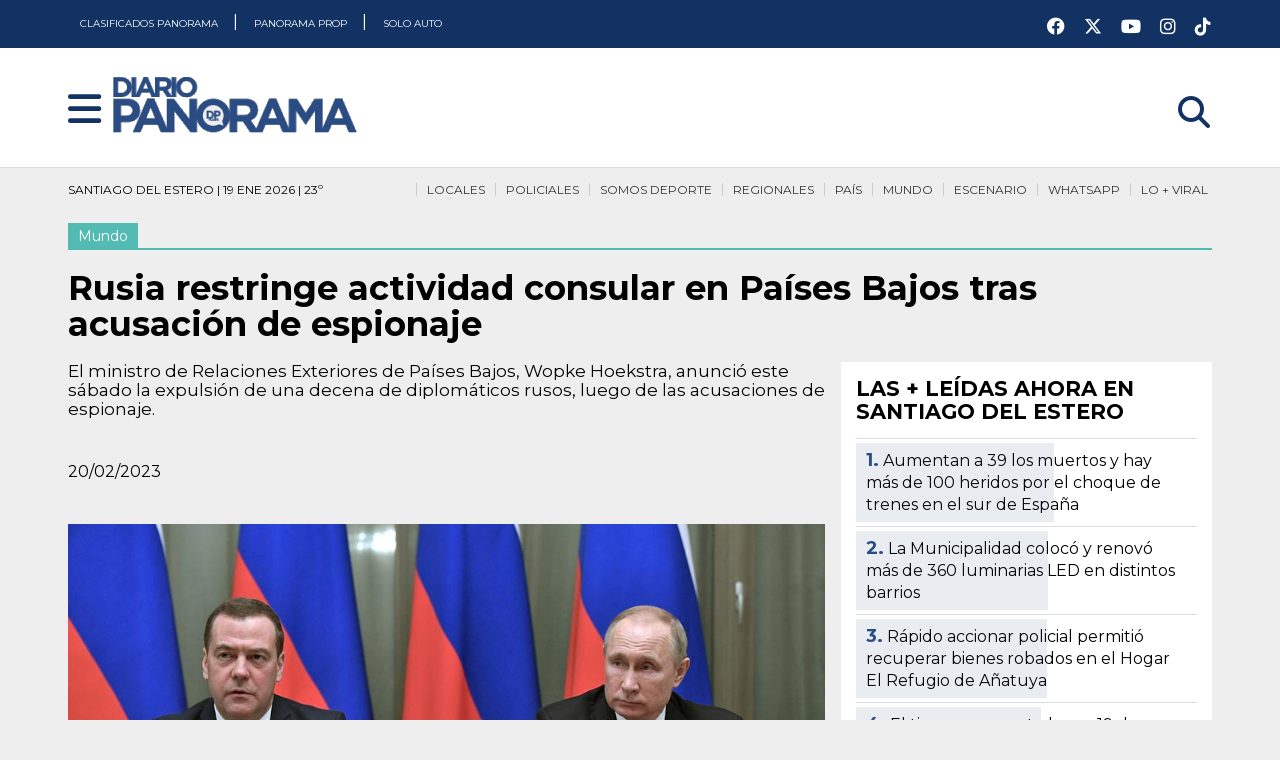

--- FILE ---
content_type: text/html; charset=UTF-8
request_url: https://www.diariopanorama.com/noticia/440301/rusia-restringe-actividad-consular-paises-bajos-tras-acusacion-espionaje
body_size: 20224
content:
<!DOCTYPE html>
<html lang="es" amp>
  <head>
    
    <!-- AMP Analytics -->
    <meta charset="utf-8">
    
    <script async src="https://cdn.ampproject.org/v0.js"></script>
    <script async custom-element="amp-ad" src="https://cdn.ampproject.org/v0/amp-ad-0.1.js"></script>
    <script async custom-element="amp-auto-ads" src="https://cdn.ampproject.org/v0/amp-auto-ads-0.1.js"></script>
    <script async custom-element="amp-next-page" src="https://cdn.ampproject.org/v0/amp-next-page-1.0.js"></script>
    <script async custom-element="amp-sidebar" src="https://cdn.ampproject.org/v0/amp-sidebar-0.1.js"></script>
    <script async custom-element="amp-analytics" src="https://cdn.ampproject.org/v0/amp-analytics-0.1.js"></script>
    <script async custom-element="amp-social-share" src="https://cdn.ampproject.org/v0/amp-social-share-0.1.js"></script>
    <script async custom-element="amp-selector" src="https://cdn.ampproject.org/v0/amp-selector-0.1.js"></script>
            <script async custom-element="amp-facebook-comments" src="https://cdn.ampproject.org/v0/amp-facebook-comments-0.1.js"></script>
        <script async custom-element="amp-carousel" src="https://cdn.ampproject.org/v0/amp-carousel-0.1.js"></script>
        <script async custom-element="amp-youtube" src="https://cdn.ampproject.org/v0/amp-youtube-0.1.js"></script>
    <script async custom-element="amp-lightbox-gallery" src="https://cdn.ampproject.org/v0/amp-lightbox-gallery-0.1.js"></script>
    <script async custom-element="amp-twitter" src="https://cdn.ampproject.org/v0/amp-twitter-0.1.js"></script>
        <script async custom-element="amp-form" src="https://cdn.ampproject.org/v0/amp-form-0.1.js"></script>

            <script async custom-element="amp-iframe" src="https://cdn.ampproject.org/v0/amp-iframe-0.1.js"></script>    
    
    <link href="https://fonts.googleapis.com/css2?family=Montserrat:ital,wght@0,400;0,700;0,900;1,400;1,700;1,900&display=swap" rel="stylesheet">
    
    <meta name="viewport" content="width=device-width,minimum-scale=1,initial-scale=1">
    <title>Rusia restringe actividad consular en Países Bajos tras acusación de espionaje - Diario Panorama</title>
    <meta name="title" content="Rusia restringe actividad consular en Países Bajos tras acusación de espionaje - Diario Panorama" />
    <meta property="og:title" content="Rusia restringe actividad consular en Países Bajos tras acusación de espionaje - Diario Panorama" />
    <meta name="twitter:title" content="Rusia restringe actividad consular en Países Bajos tras acusación de espionaje - Diario Panorama" />
    <meta itemprop="name" content="Rusia restringe actividad consular en Países Bajos tras acusación de espionaje - Diario Panorama" />

    <meta name="google-play-app" content="app-id=com.app.diariopanorama3">

                
        <meta name="Description" content="El ministro de Relaciones Exteriores de Países Bajos, Wopke Hoekstra, anunció este sábado la expulsión de una decena de diplomáticos rusos, luego de las acusaciones de espionaje." />
    <meta name="DC.description" content="El ministro de Relaciones Exteriores de Países Bajos, Wopke Hoekstra, anunció este sábado la expulsión de una decena de diplomáticos rusos, luego de las acusaciones de espionaje." />
    <meta property="og:description" content="El ministro de Relaciones Exteriores de Países Bajos, Wopke Hoekstra, anunció este sábado la expulsión de una decena de diplomáticos rusos, luego de las acusaciones de espionaje." />
    <meta itemprop="description" content="El ministro de Relaciones Exteriores de Países Bajos, Wopke Hoekstra, anunció este sábado la expulsión de una decena de diplomáticos rusos, luego de las acusaciones de espionaje." />
        
        <meta name="Keywords" content="Mundo,rusia,restringe,actividad,consular,paises,bajos,tras,acusacion,espionaje,Diario Panorama" />
    <meta name="news_keywords" content="Mundo,rusia,restringe,actividad,consular,paises,bajos,tras,acusacion,espionaje,Diario Panorama" />
        
    <meta name="author" content="Diario Panorama" />
    <meta name="distribution" content="global" />
    <meta name="Googlebot" content="all" />
    
    <meta name="geo.region" content="AR-G" />
    <meta name="geo.placename" content="Santiago del Estero" />
    <meta name="geo.position" content="-27.784493;-64.267955" />
    <meta name="ICBM" content="-27.784493, -64.267955" />
    
    <meta name="robots" content="index,follow,noodp" />
    <meta name="google-site-verification" content="p4LgS9-c1CeF2nuhAvMOE4vJvI2r4WfWJzr489LktaI" />
    <meta name="msvalidate.01" content="E768831A09E20432EC9084E84014C1A5" />
    <meta name="twitter:card" content="photo" />
    <meta name="twitter:site" content="@diario_panorama" />
    <meta name="twitter:creator" content="@diario_panorama" />
    <meta name="twitter:site:id" content="114915925" />
    <meta name="twitter:domain" content="diariopanorama.com" />
    
        <link rel="image_src" type="image/jpeg" href="https://www.diariopanorama.com/fotos/notas/2023/01/04/gobierno-rusia-435893-202638.jpg">
    <meta name="twitter:image" content="https://www.diariopanorama.com/fotos/notas/2023/01/04/gobierno-rusia-435893-202638.jpg" />
    <meta property="og:image" content="https://www.diariopanorama.com/fotos/notas/2023/01/04/gobierno-rusia-435893-202638.jpg" />
    <meta itemprop="image" content="https://www.diariopanorama.com/fotos/notas/2023/01/04/gobierno-rusia-435893-202638.jpg" />
        
    <link rel="apple-touch-icon" sizes="57x57" href="https://www.diariopanorama.com/apple-touch-icon-57x57.png">
    <link rel="apple-touch-icon" sizes="60x60" href="https://www.diariopanorama.com/apple-touch-icon-60x60.png">
    <link rel="apple-touch-icon" sizes="72x72" href="https://www.diariopanorama.com/apple-touch-icon-72x72.png">
    <link rel="apple-touch-icon" sizes="76x76" href="https://www.diariopanorama.com/apple-touch-icon-76x76.png">
    <link rel="apple-touch-icon" sizes="114x114" href="https://www.diariopanorama.com/apple-touch-icon-114x114.png">
    <link rel="apple-touch-icon" sizes="120x120" href="https://www.diariopanorama.com/apple-touch-icon-120x120.png">
    <link rel="apple-touch-icon" sizes="144x144" href="https://www.diariopanorama.com/apple-touch-icon-144x144.png">
    <link rel="apple-touch-icon" sizes="152x152" href="https://www.diariopanorama.com/apple-touch-icon-152x152.png">
    <link rel="apple-touch-icon" sizes="180x180" href="https://www.diariopanorama.com/apple-touch-icon-180x180.png">
    <link rel="icon" type="image/png" href="https://www.diariopanorama.com/favicon-32x32.png" sizes="32x32">
    <link rel="icon" type="image/png" href="https://www.diariopanorama.com/android-chrome-192x192.png" sizes="192x192">
    <link rel="icon" type="image/png" href="https://www.diariopanorama.com/favicon-96x96.png" sizes="96x96">
    <link rel="icon" type="image/png" href="https://www.diariopanorama.com/favicon-16x16.png" sizes="16x16">
    <link rel="manifest" href="https://www.diariopanorama.com/manifest.json">
    <link rel="mask-icon" href="https://www.diariopanorama.com/safari-pinned-tab.svg" color="#5bbad5">
    <meta name="msapplication-TileColor" content="#da532c">
    <meta name="msapplication-TileImage" content="https://www.diariopanorama.com/mstile-144x144.png">
    <meta name="theme-color" content="#ffffff">

    
        <link rel="canonical" href="https://www.diariopanorama.com/noticia/440301/rusia-restringe-actividad-consular-paises-bajos-tras-acusacion-espionaje" />
    
        
    	<script type="application/ld+json">
		{
		    "@context": "http://schema.org",
		    "@type": "NewsArticle",
		    "headline": "Rusia restringe actividad consular en Países Bajos tras acusación de espionaje",
		    "url": "https://www.diariopanorama.com/noticia/440301/rusia-restringe-actividad-consular-paises-bajos-tras-acusacion-espionaje",
		    		    			  "thumbnailUrl": "https://www.diariopanorama.com/fotos/notas/2023/01/04/th_gobierno-rusia-435893-202638.jpg",
		    "image": {
		    	"@context": "http://schema.org",
			    "@type": "ImageObject",
		      	"url": "https://www.diariopanorama.com/fotos/notas/2023/01/04/gobierno-rusia-435893-202638.jpg",
		      	"height": "675px",
		      	"width": "1200px"
		    },
				
		    "dateCreated": "2023-02-20T11:00:25-03:00",
		    "datePublished": "2023-02-20T11:00:25-03:00",
		    "dateModified": "2023-02-20T11:07:21-03:00",
		   	
		    "mainEntityOfPage": "https://www.diariopanorama.com/noticia/440301/rusia-restringe-actividad-consular-paises-bajos-tras-acusacion-espionaje",
		    "articleSection": "Mundo",
		    			  "author": {"@type": "Organization","name": "Redacción Diario Panorama","url": "https://www.diariopanorama.com"},
										    "keywords": ["Mundo","rusia","restringe","actividad","consular","paises","bajos","tras","acusacion","espionaje","Diario Panorama"],
		    "description": "El ministro de Relaciones Exteriores de Países Bajos, Wopke Hoekstra, anunció este sábado la expulsión de una decena de diplomáticos rusos, luego de las acusaciones de espionaje.",
		    "publisher":  {
			    	"@type": "Organization",
			    	"name": "Diario Panorama",
			    	"url": "https://www.diariopanorama.com",
			    	"logo": {
			    		"@context": "http://schema.org",
			    		"@type": "ImageObject",
			    		"url": "https://www.diariopanorama.com/img/redes.png",
			    		"height":"400px",
			    		"width":"400px"
			    	}
		    }
		 }
		</script>
<script type="application/ld+json">
{
  "@context": "https://schema.org",
  "@type": "NewsMediaOrganization",
  "name": "Diario Panorama",
  "url": "https://www.diariopanorama.com/",
  "description": "Diario Panorama. Toda la informacion de Santiago del Estero, Argentina y el Mundo actualizada. Ultimo Momento",
  "alternateName": "DP",
  "foundingDate": "2004-11-20",
  "logo": {
    "@context": "https://schema.org",
    "@type": "ImageObject",
    "url":"https://www.diariopanorama.com/img/redes.png",
    "height":"400px","width":"400px"
  },
  "sameAs": [
    "https://www.youtube.com/user/diariopanoramacom",
    "https://www.instagram.com/diariopanoramasde/",
    "https://www.facebook.com/diariopanorama/",
    "https://twitter.com/diario_panorama"
  ]
}
</script>    
    <style amp-boilerplate>
        body{-webkit-animation:-amp-start 8s steps(1,end) 0s 1 normal both;-moz-animation:-amp-start 8s steps(1,end) 0s 1 normal both;-ms-animation:-amp-start 8s steps(1,end) 0s 1 normal both;animation:-amp-start 8s steps(1,end) 0s 1 normal both}@-webkit-keyframes -amp-start{from{visibility:hidden}to{visibility:visible}}@-moz-keyframes -amp-start{from{visibility:hidden}to{visibility:visible}}@-ms-keyframes -amp-start{from{visibility:hidden}to{visibility:visible}}@-o-keyframes -amp-start{from{visibility:hidden}to{visibility:visible}}@keyframes -amp-start{from{visibility:hidden}to{visibility:visible}}    </style>
    <noscript><style amp-boilerplate>body{-webkit-animation:none;-moz-animation:none;-ms-animation:none;animation:none}</style></noscript>
    <style amp-custom="">
        
html {scroll-behavior:smooth}

body .cf:after, body .cf:before, body .rf:after, body .rf:before, body .rr:after, body .rr:before, body .rw:after, body .rw:before{display:block;content:" "}*, *:before, *:after{-webkit-box-sizing:border-box;-moz-box-sizing:border-box;box-sizing:border-box;margin:0;padding:0}.b{font-weight:bold}.i{font-style:italic}.u{text-decoration:underline}.s{font-size:80%}.tl{text-transform:lowercase}.tu{text-transform:uppercase}.tc{text-transform:capitalize}p,ul,ol,h1,h2,h3,h4,pre,amp-img,figure,.bd,.bp,table,hr,iframe{margin-bottom:0px;word-wrap:break-word}li{margin-left:25px}body{width:auto;margin:0;padding:0}.rf,.rw{margin-right:auto;margin-left:auto;padding-left:8px;padding-right:8px}.rr{margin-left:-8px;margin-right:-8px}[class^=rc]{position:relative;min-height:1px;padding-left:8px;padding-right:8px;float:left}.rcx12{width:100%}.rcx11{width:91.66666667%}.rcx10{width:83.33333333%}.rcx9{width:75%}.rcx8{width:66.66666667%}.rcx7{width:58.33333333%}.rcx6{width:50%}.rcx5{width:41.66666667%}.rcx4{width:33.33333333%}.rcx3{width:25%}.rcx2{width:16.66666667%}.rcx1{width:8.33333333%}.rox11{margin-left:91.66666667%}.rox10{margin-left:83.33333333%}.rox9{margin-left:75%}.rox8{margin-left:66.66666667%}.rox7{margin-left:58.33333333%}.rox6{margin-left:50%}.rox5{margin-left:41.66666667%}.rox4{margin-left:33.33333333%}.rox3{margin-left:25%}.rox2{margin-left:16.66666667%}.rox1{margin-left:8.33333333%}.rox0{margin-left:0}.rtxl{text-align:left}.rtxr{text-align:right}.rtxc{text-align:center}.rtxj{text-align:justify}.rpxn{padding-top:0;padding-bottom:0}.rpxs{padding-top:20px;padding-bottom:20px}.rpxm{padding-top:40px;padding-bottom:40px}.rpxl{padding-top:60px;padding-bottom:60px}.rmxn{margin-bottom:0}.rmxs{margin-bottom:20px}.rmxm{margin-bottom:40px}.rmxl{margin-bottom:60px}.cf:after,.cf:before,.rf:after,.rf:before,.rr:after,.rr:before,.rw:after,.rw:before{content:" ";display:table}.cf:after,.rf:after,.rr:after,.rw:after{clear:both}

html {background:#eeeeee}
body{font-family:'Montserrat',sans-serif;line-height:1.4;font-size:16px;background:none;font-weight:normal}
.cntrd-cntn{background-size:contain;background-position:top center;background-repeat:no-repeat}
.cntrd-rpt{background-position:top center;background-repeat:repeat-x}
.cntrd-rpt #sec .enc{
color:white;border-bottom:none;background:none;
}
.cntrd{background-repeat:no-repeat;background-position:top center;background-position-y:165px}

.motogp.cntrd{background-color:#ED3235}
.motogp #sec{margin-top:425px}
.motogp #sec .enc{display:none}
.motogp .mngrs, .motogp .bj{background:none;display:none}
.motogp .crd amp-img{border:solid #CB1013 6px}
.motogp .crd .ttl{background:#CB1013;color:#ffffff}
.motogp .crd .ttl h3 a{color:#ffffff}
.motogp body{background-color:#ED3235}

.scsrfrncsc.cntrd{background-color:#AD8B5E}
.scsrfrncsc #sec{margin-top:425px}
.scsrfrncsc #sec .enc{display:none}
.scsrfrncsc .mngrs, .motogp .bj{background:none;display:none}
.scsrfrncsc .crd amp-img{border:solid #5E4A33 6px}
.scsrfrncsc .crd .ttl{background:#5E4A33;color:#ffffff}
.scsrfrncsc .crd .ttl h3 a{color:#ffffff}
.scsrfrncsc body{background-color:#AD8B5E}

.smrtcty25 #sec{margin-top:40px}
.smrtcty25 #sec .enc{display:none}
.smrtcty25 .mngrs, .smrtcty25 .bj{background:none;display:none}
.smrtcty25 .crd amp-img{border:solid #49110C 6px}
.smrtcty25 .crd .ttl{background:#49110C;color:#ffffff}
.smrtcty25 .crd .ttl h3 a{color:#ffffff}

.aniv472.cntrd-rpt{background-color:#BCBEF6}
.aniv472 #sec{margin-top:40px}
.aniv472 #sec .enc{display:none}
.aniv472 .mngrs, .aniv472 .bj{background:none;display:none}
.aniv472 .crd amp-img{border:solid #2F3059 6px}
.aniv472 .crd .ttl{background:#2F3059;color:#ffffff}
.aniv472 .crd .ttl h3 a{color:#ffffff}
body.aniv472{background-color:#BCBEF6}

.sgoprod.cntrd-cntn{background-color:#EEEEEE}
.sgoprod #sec{margin-top:40px}
.sgoprod #sec .enc{display:none}
.sgoprod .mngrs, .sgoprod .bj{background:none;display:none}
.sgoprod .crd amp-img{border:solid #2F3059 6px;border-right:solid 6px #03B1F4}
.sgoprod .crd .ttl{background:#252466;
background:linear-gradient(90deg, rgba(37, 36, 102, 1) 33%, rgba(3, 177, 244, 1) 100%);color:#ffffff}
.sgoprod .crd .ttl h3 a{color:#ffffff}
.sgoprod .encabezador-central{margin-bottom:30px;min-height:1px}
.sgoprod header.blanco{border-bottom:solid 6px #C50310}
body.sgoprod{background-color:#EEEEEE;background-position-y:100px}

.bmx.cntrd-cntn{background-color:#EEEEEE}
.bmx #sec{margin-top:155px}
.bmx #sec .enc{display:none}
.bmx .mngrs, .bmx .bj{background:none;display:none}
.bmx .crd amp-img{border:solid #5F1020 6px;border-right:solid 6px #AA1E39}
.bmx .crd .ttl{background:#5F1020;
background:linear-gradient(90deg, rgba(95, 16, 32, 1) 33%, rgba(170, 30, 57, 1) 100%);color:#ffffff}
.bmx .crd .ttl h3 a{color:#ffffff}
.bmx .encabezador-central{margin-bottom:30px;min-height:1px}
.bmx header.blanco{border-bottom:solid 6px #AA1E39}
body.bmx{background-color:#EEEEEE;background-position-y:100px}

.frlbr.cntrd-cntn{background-color:#EEEEEE}
.frlbr #sec{margin-top:50px}
.frlbr #sec .enc{display:none}
.frlbr .mngrs, .frlbr .bj{background:none;display:none}
.frlbr .crd amp-img{border:solid #ffffff 6px;border-right:solid 6px #eeeeee}
.frlbr .crd .ttl{background:#ffffff;
background:linear-gradient(90deg, rgba(255, 255, 255, 1) 33%, rgba(238, 238, 238, 1) 100%);color:#0B62AD}
.frlbr .crd .ttl span{background:#0B62AD}
.frlbr .crd .ttl h3 a{color:#0B62AD}
.frlbr .encabezador-central{margin-bottom:30px;min-height:1px}
.frlbr .inner h3 a{text-shadow:none}

body.frlbr{background-color:#EEEEEE;background-position-y:100px}

.spr8.cntrd-cntn{background-color:#0B8793}
.spr8 #sec{margin-top:100px}
.spr8 #sec .enc{display:none}
.spr8 .mngrs, .spr8 .bj{background:none;display:none}
.spr8 .crd amp-img{border:solid #ffffff 6px;border-right:solid 6px #eeeeee}
.spr8 .crd .ttl{background:#ffffff;
background:linear-gradient(90deg, rgba(255, 255, 255, 1) 33%, rgba(238, 238, 238, 1) 100%);color:#360033}
.spr8 .crd .ttl span{background:#ffffff}
.spr8 .crd .ttl h3 a{color:#0B8793}
.spr8 .encabezador-central{margin-bottom:30px;min-height:1px}
.spr8 .inner h3 a{text-shadow:none}

body.spr8{background-color:#EEEEEE;background-position-y:100px}

.nvrsrcnl7.cntrd-cntn{background-color:#FBFBFB}
.nvrsrcnl7 #sec{margin-top:100px}
.nvrsrcnl7 #sec .enc{display:none}
.nvrsrcnl7 .mngrs, .nvrsrcnl7 .bj{background:none;display:none}
.nvrsrcnl7 .crd amp-img{border:solid #3c56fb 6px;border-right:solid 6px #3c56fb}
.nvrsrcnl7 .crd .ttl{background:#3c56fb;
background:linear-gradient(90deg, rgba(60, 86, 251, 1) 33%, rgba(60, 86, 251, 1) 100%);color:#ffffff}
.nvrsrcnl7 .crd .ttl span{background:#3c56fb}
.nvrsrcnl7 .crd .ttl h3 a{color:#ffffff}
.nvrsrcnl7 .encabezador-central{margin-bottom:30px;min-height:1px}
.nvrsrcnl7 .inner h3 a{text-shadow:none}

body.nvrsrcnl7{background-color:#EEEEEE;background-position-y:100px}

.smrtct-lg {background-color:#FF8A3F;padding:20px;margin-bottom:40px;border:solid 4px #FFE5C9}
.smrtct-lg2 {background-color:#FFE5C9;padding:20px;margin-bottom:40px;border:solid 4px #49110C}

body.smrtcty25::before {
content:"";
position:absolute;
top:0;left:0;right:0;bottom:0;
background-image:url('https://www.diariopanorama.com/img/encabezado-smartcity252.png?v=2');
background-size:containt;
background-color:#FF8A3F;
background-position:top center;
background-repeat:repeat-x;
opacity:0.7;
z-index:-1;
}

h1, .h1{font-family:'Montserrat', sans-serif;font-size:26px;line-height:28px;font-weight:700}
h2, .h2{font-family:'Montserrat', sans-serif;font-size:26px;line-height:1.15;font-weight:700}
h3, .h3{font-family:'Montserrat', sans-serif;font-size:20px;line-height:22px;font-weight:700}
h4, .h4{font-family:'Montserrat', sans-serif;font-size:18px;line-height:1.11;font-weight:700}
.mobile h2, .h2{font-size:19px;line-height:21px;margin-bottom:10px}
.mobile h3, .h3{font-size:19px;line-height:21px;margin-bottom:10px}
.mobile .inner h3{margin-bottom:0px}
.mobile .tmtc h3{font-size:15px;line-height:17px;margin-bottom:0px}
.mobile p{font-size:13px;line-height:15px}
.amp-next-page-separator {border-bottom:none}
.lft{float:left}
.rght{float:right}

.bd{text-align:center;display:inline-block;padding:10px 20px;color:#555;border:solid 2px #555;text-decoration:none}
.bd:hover, .bd:focus{background-color:#555;color:#fff}
.bp{text-align:center;display:inline-block;padding:10px 20px;background-color:#555;color:#fff;border:solid 2px #555;text-decoration:none}
.bp:hover, .bp:focus{background-color:#fff;color:#555}
.bf{display:block;width:100%}

nav{background-color:#113263;height:48px}
#nav{background-color:#2A4C82;width:auto}
.no,.nc{z-index:999999;font-weight:bold;color:white;font-size:26px;display:inline-block;position:absolute;cursor:pointer;top:15px;margin-left:20px;outline:none}
.blanco .no,.nc{color:#113263 }
.ni{display:none;text-decoration:none}
.ns{margin:70px 40px 0 40px;padding:0;font-size:22px}
.nt{margin:0 0 0 20px;padding:0}
.ns > li, .nt > li{list-style:none;margin-left:0}
.ns a{text-decoration:none;color:#555}
.nl{padding:20px;display:inline-block}
.nl amp-img{margin-bottom:0}
header .rcm7{height:0px}
.srch{font-size:32px;margin-top:15px}
.bj{height:40px}

@media all and (min-width:900px){
.ni{display:inline-block}
.ni a{padding:0px;line-height:35px;font-size:18px;text-decoration:none;color:black}
.ni a:hover, .ni a:focus {color:#999}
.nd{display:none}
}

@media (max-width:599px){.hx{display:none}
.logo a amp-img {height:40px}
.srch{display:block}
.cntrd-cntn{background-position:0px 100px}
}

@media (min-width:600px) and (max-width:898px){.hs{display:none} .srch{display:block}

}

@media all and (min-width:600px){.rw{width:560px}.rcs12{width:100%}.rcs11{width:91.66666667%}.rcs10{width:83.33333333%}.rcs9{width:75%}.rcs8{width:66.66666667%}.rcs7{width:58.33333333%}.rcs6{width:50%}.rcs5{width:41.66666667%}.rcs4{width:33.33333333%}.rcs3{width:25%}.rcs2{width:16.66666667%}.rcs1{width:8.33333333%}.ros11{margin-left:91.66666667%}.ros10{margin-left:83.33333333%}.ros9{margin-left:75%}.ros8{margin-left:66.66666667%}.ros7{margin-left:58.33333333%}.ros6{margin-left:50%}.ros5{margin-left:41.66666667%}.ros4{margin-left:33.33333333%}.ros3{margin-left:25%}.ros2{margin-left:16.66666667%}.ros1{margin-left:8.33333333%}.ros0{margin-left:0}.rtsl{text-align:left}.rtsr{text-align:right}.rtsc{text-align:center}.rtsj{text-align:justify}.rpsn{padding-top:0;padding-bottom:0}.rpss{padding-top:20px;padding-bottom:20px}.rpsm{padding-top:40px;padding-bottom:40px}.rpsl{padding-top:60px;padding-bottom:60px}.rmsn{margin-bottom:0}.rmss{margin-bottom:20px}.rmsm{margin-bottom:40px}.rmsl{margin-bottom:60px}
body{line-height:1.6;font-size:16px}
h1, .h1{font-size:34px;line-height:36px}
h2, .h2{font-size:32px;line-height:1.25}
h3, .h3{font-size:24px;line-height:26px}
h4, .h4{font-size:18px;line-height:1.22}

}

@media (min-width:900px) and (max-width:1199px){.hm{display:none}

}

@media all and (min-width:900px){.rw{width:860px}.rcm12{width:100%}.rcm11{width:91.66666667%}.rcm10{width:83.33333333%}.rcm9{width:75%}.rcm8{width:66.66666667%}.rcm7{width:58.33333333%}.rcm6{width:50%}.rcm5{width:41.66666667%}.rcm4{width:33.33333333%}.rcm3{width:25%}.rcm2{width:16.66666667%}.rcm1{width:8.33333333%}.rom11{margin-left:91.66666667%}.rom10{margin-left:83.33333333%}.rom9{margin-left:75%}.rom8{margin-left:66.66666667%}.rom7{margin-left:58.33333333%}.rom6{margin-left:50%}.rom5{margin-left:41.66666667%}.rom4{margin-left:33.33333333%}.rom3{margin-left:25%}.rom2{margin-left:16.66666667%}.rom1{margin-left:8.33333333%}.rom0{margin-left:0}.rtml{text-align:left}.rtmr{text-align:right}.rtmc{text-align:center}.rtmj{text-align:justify}.rpmn{padding-top:0;padding-bottom:0}.rpms{padding-top:20px;padding-bottom:20px}.rpmm{padding-top:40px;padding-bottom:40px}.rpml{padding-top:60px;padding-bottom:60px}.rmmn{margin-bottom:0}.rmms{margin-bottom:20px}.rmmm{margin-bottom:40px}.rmml{margin-bottom:60px}
h1, .h1{font-size:34px;line-height:36px}
h2, .h2{font-size:30px;line-height:1.25}
h3, .h3{font-size:24px;line-height:26px}
header .rcm7{border-top:none;margin-top:0px}
}

@media all and (min-width:1200px){.hl{display:none}.rw{width:1160px}.rcl12{width:100%}.rcl11{width:91.66666667%}.rcl10{width:83.33333333%}.rcl9{width:75%}.rcl8{width:66.66666667%}.rcl7{width:58.33333333%}.rcl6{width:50%}.rcl5{width:41.66666667%}.rcl4{width:33.33333333%}.rcl3{width:25%}.rcl2{width:16.66666667%}.rcl1{width:8.33333333%}.rol11{margin-left:91.66666667%}.rol10{margin-left:83.33333333%}.rol9{margin-left:75%}.rol8{margin-left:66.66666667%}.rol7{margin-left:58.33333333%}.rol6{margin-left:50%}.rol5{margin-left:41.66666667%}.rol4{margin-left:33.33333333%}.rol3{margin-left:25%}.rol2{margin-left:16.66666667%}.rol1{margin-left:8.33333333%}.rol0{margin-left:0}.rtll{text-align:left}.rtlr{text-align:right}.rtlc{text-align:center}.rtlj{text-align:justify}.rpln{padding-top:0;padding-bottom:0}.rpls{padding-top:20px;padding-bottom:20px}.rplm{padding-top:40px;padding-bottom:40px}.rpll{padding-top:60px;padding-bottom:60px}.rmln{margin-bottom:0}.rmls{margin-bottom:20px}.rmlm{margin-bottom:40px}.rmll{margin-bottom:60px}

}
.c1{color:#ffffff}.c2{color:#000000}.c3{color:#444444}.c4{color:#dddddd}.c5{color:#660080}.c6{color:#934ca6}.c7{color:#ff3d00}.c8{color:#33ff00}.c9{color:#0033ff}.c10{color:#ff0033}
.b1{background-color:#ffffff}.b2{background-color:#000000}.b3{background-color:#444444}.b4{background-color:#dddddd}.b5{background-color:#660080}.b6{background-color:#934ca6}.b7{background-color:#ff3d00}.b8{background-color:#33ff00}.b9{background-color:#0033ff}.b10{background-color:#ff0033}
pre{padding:10px 10px;border:1px solid #ccc;background-color:#eee;display:inline-block;border-radius:4px;white-space:pre-wrap;font-family:"Courier New", Courier, monospace;line-height:1.4;font-size:14px;max-width:100%}
figure{margin:0;padding:0}
.br{display:block}

header{background-color:#2A4C82;padding-bottom:10px;
/*background-image:url('https://www.diariopanorama.com/img/fondo-navidad25.png');*/
height:168px;
}
header.blanco{background-color:#fff;/*background-image:url('https://www.diariopanorama.com/img/fondo-navidad25.png');*/border-bottom:solid 1px #dddddd}

.logo{padding-top:10px;margin-left:50px}
.btns{float:right;width:100%;background-color:red;height:35px;opacity:0}
.rdscls{float:right;width:180px;color:#fff;padding:5px 0px}
.rdscls a{color:white;font-size:18px;margin-left:15px;margin-top:8px;display:inline-block}
.clm{float:right;width:35px;padding-top:4px;text-align:center}
.clm a{color:white}
.clmnv a{color:#000000;text-decoration:none}
.blanco .clm a{color:#113263}
.clm .tie01{float:left;width:30px;font-size:18px;font-weight:700}
.clm .tie02{float:left;width:38px;font-size:38px;padding-top:12px;margin-left:-5px}
.fch{float:right;width:auto;font-size:22px;color:white;text-align:right;margin-right:10px;padding-right:10px;border-right:solid 1px white;font-size:14px;line-height:16px;font-weight:700;margin-top:15px}
.rdsclscnt{background:white;height:40px;padding:0px;margin-top:10px;margin-bottom:-10px}
.rdsclscnt a{color:#2A4C82;font-size:32px}

.ni {height:48px;width:100%;color:#ffffff}
.ni a{font-size:10px;line-height:48px;font-weight:400;background-color:#113263;height:48px;padding:0px 12px;color:white}
.ni a.rght{float:right}
#nav{padding:60px 30px}
#nav .nc{top:4px;right:20px}
#nav ul{list-style-type:none;margin:50px 0px}
#nav ul li{margin-left:0px}
#nav ul li a{color:white;font-weight:900;font-size:18px;line-height:28px;text-decoration:none}
#nav .rdscls{width:100%}
#nav .rdscls a{font-size:32px;margin-right:10px}
.prlg{height:100px}
.mngrs{padding:10px;height:40px;margin-bottom:10px;font-size:12px;line-height:13px}
.mngrs nav{background-color:#eeeeee}
.mngrs nav a{color:#333333;text-decoration:none;border-top-style:solid;border-top-width:2px;background-color:#eeeeee;padding:7px 4px}
.mngrs nav a:hover{color:#268ae8}
.mngrs nav ul{list-style-type:none;margin:0;padding:0;top:0px;position:relative;z-index:99}
.mngrs nav li{white-space:nowrap;width:auto;float:right;margin-left:6px;padding-left:6px;border-left:solid 1px #ccc}
.blanco.mngrs nav a{border-top-width:0px}

.enc{color:#fff;display:inline-block;margin-bottom:5px}
.enc2{color:#fff;display:inline-block;margin-bottom:5px}
#sec .enc{color:#000;border-bottom-width:2px;border-bottom-style:solid;display:inline-block;margin-top:40px;margin-bottom:40px;background-color:#eeeeee;padding-bottom:2px}
#sec .enc2{color:#000;border-bottom-width:2px;border-bottom-style:solid;display:inline-block;margin-top:40px;margin-bottom:40px;background-color:#eeeeee;padding-bottom:2px}
.sbttl{font-size:14px;font-style:italic;max-width:600px;margin:20px auto;margin-top:-15px}
.sbttl a{text-decoration:none;color:#5A8FEB}

.somos{position:relative;background:#169516}
.hsomos{margin-left:8px;margin-right:8px;margin-bottom:0px;height:52px;overflow:hidden}
.headsec {
background:#169516;
color:#fff;
display:inline-block;
margin-bottom:0;
text-align:center;
white-space:nowrap;
padding:11px 18px;
font-size:11px;
text-transform:uppercase;
position:absolute;
top:0;
left:0;
}
.headsec:after {
width:0px;
height:0px;
border-style:solid;
border-width:51px 29px 0 0;
border-color:#076591 transparent transparent transparent;
content:' ';
position:absolute;
top:0px;
right:-29px;
}
.headsec.colordep:after {
border-color:#169516 transparent transparent transparent;
}
.bajsec.hscolor {
background:#0E6208;
padding:4px 0 10px 285px;
margin-right:8px;
text-align:left;
}
.bajsec {
background:#000;
color:#fff;
text-transform:uppercase;
font-size:16px;
font-weight:400;
text-align:right;
padding:10px 15px 10px 0;
margin-right:-15px;
}
.bajsec.hscolor a {
color:#fff;
margin:0 12px 0 0;
font-size:15px;
line-height:40px;
text-transform:uppercase;
text-decoration:none;
}
.menu-sd {
width:39px;
height:42px;
display:block;
float:left;
}
.menu-sd.ccordoba {
background:url(https://www.diariopanorama.com/img/esc-01.png) no-repeat center center;
}
.menu-sd.mitre {
background:url(https://www.diariopanorama.com/img/esc-02.png) no-repeat center center;
}
.menu-sd.guemes {
background:url(https://www.diariopanorama.com/img/esc-03.png) no-repeat center center;
}
.menu-sd.quimsa {
background:url(https://www.diariopanorama.com/img/esc-04.png) no-repeat center center;
}
.menu-sd.olimpico {
background:url(https://www.diariopanorama.com/img/esc-05.png) no-repeat center center;
}
.menu-sd.aguayene {
background:url(https://www.diariopanorama.com/img/esc-aguayenergia.png) no-repeat center center;
}
.menu-sd.altbrown {
background:url(https://www.diariopanorama.com/img/esc-almirantebrown.png) no-repeat center center;
}
.menu-sd.atlclodo {
background:url(https://www.diariopanorama.com/img/esc-atleticoclodomira.png) no-repeat center center;
}
.menu-sd.atlforre {
background:url(https://www.diariopanorama.com/img/esc-atleticoforres.png) no-repeat center center;
}
.menu-sd.banfield {
background:url(https://www.diariopanorama.com/img/esc-banfield.png) no-repeat center center;
}
.menu-sd.cargenti {
background:url(https://www.diariopanorama.com/img/esc-centralargentino.png) no-repeat center center;
}
.menu-sd.ccunidos {
background:url(https://www.diariopanorama.com/img/esc-comerciocentralunidos.png) no-repeat center center;
}
.menu-sd.deforres {
background:url(https://www.diariopanorama.com/img/esc-defensoresdeforres.png) no-repeat center center;
}
.menu-sd.huaicoho {
background:url(https://www.diariopanorama.com/img/esc-estudiantesdehuaicohondo.png) no-repeat center center;
}
.menu-sd.ibeltran {
background:url(https://www.diariopanorama.com/img/esc-independientedebeltran.png) no-repeat center center;
}
.menu-sd.ifernand {
background:url(https://www.diariopanorama.com/img/esc-independientedefernandez.png) no-repeat center center;
}
.menu-sd.instsant {
background:url(https://www.diariopanorama.com/img/esc-institutosantiago.png) no-repeat center center;
}
.menu-sd.navellan {
background:url(https://www.diariopanorama.com/img/esc-nicolasavellaneda.png) no-repeat center center;
}
.menu-sd.oldlions {
background:url(https://www.diariopanorama.com/img/esc-oldlionsrugbyclub.png) no-repeat center center;
}
.menu-sd.lawnteni {
background:url(https://www.diariopanorama.com/img/esc-santiagolawntennis.png) no-repeat center center;
}
.menu-sd.sarmient {
background:url(https://www.diariopanorama.com/img/esc-sarmiento.png) no-repeat center center;
}
.menu-sd.spfernan {
background:url(https://www.diariopanorama.com/img/esc-spfernandez.png) no-repeat center center;
}
.menu-sd.tallerfr {
background:url(https://www.diariopanorama.com/img/esc-talleresdefrias.png) no-repeat center center;
}
.menu-sd.talleran {
background:url(https://www.diariopanorama.com/img/esc-talleresdeanatuya.png) no-repeat center center;
}
.menu-sd.unionb {
background:url(https://www.diariopanorama.com/img/esc-unionb.png) no-repeat center center;
}
.menu-sd.unionsan {
background:url(https://www.diariopanorama.com/img/esc-unionsantiago.png) no-repeat center center;
}
.menu-sd.velezsr1 {
background:url(https://www.diariopanorama.com/img/esc-velezsr1.png) no-repeat center center;
}
.menu-sd.villauni {
background:url(https://www.diariopanorama.com/img/esc-villaunion.png) no-repeat center center;
}
.menu-sd.yandafc {
background:url(https://www.diariopanorama.com/img/esc-yandafc.png) no-repeat center center;
}
.menu-sd.independientebbc {
background:url(https://www.diariopanorama.com/img/esc-independientebbc.png) no-repeat center center;
}

.grey{background:#E9E8ED}
.gris{background:#eeeeee;padding-top:15px}
.white{background:#fff}
.loc{background:#125EA5;border-color:#125EA5;color:#fff}
.pol{background:#D50F08;border-color:#D50F08;color:#fff}
.reg{background:#F50;border-color:#F50;color:#fff}
.pai{background:#00A0DD;border-color:#00A0DD;color:#fff}
.mun{background:#53BBB4;border-color:#53BBB4;color:#fff}
.esc{background:#F94877;border-color:#F94877;color:#fff}
.wsp{background:#169516;border-color:#169516;color:#fff}
.lmv{background:#EA3500;border-color:#EA3500;color:#fff}
.rev{background:#8277D5;border-color:#8277D5;color:#fff}
.msc{background:#469F99;border-color:#469F99;color:#fff}
.dep{background:#169516;border-color:#169516;color:#fff}
.prp{background:#570846;border-color:#570846;color:#fff}
.sla{background:#6e0b15;border-color:#6e0b15;color:#fff}
.smbr{-webkit-box-shadow:0px 0px 10px -2px rgba(0,0,0,0.40);-moz-box-shadow:0px 0px 10px -2px rgba(0,0,0,0.40);box-shadow:0px 0px 10px -2px rgba(0,0,0,0.40);position:relative;z-index:10}

.fnt700{font-weight:600}
.fnt900{font-weight:700}

.enc{font-size:30px}
.enc2{font-size:20px}
#sec .enc{font-size:25px}
#sec .enc2{font-size:15px}

.dsfc{height:160px;margin-bottom:-125px}
.dsfc.x2{height:200px;margin-bottom:-135px}
.mobile .dsfc {height:300px;margin-bottom:-260px}

.sponsor{width:auto;
background:#d8d7dc;
height:auto;
margin-bottom:20px;
text-align:center;
vertical-align:middle;
position:relative;
display:block;
padding:0px 0px}
.rcm4 .sponsor{height:326px;padding:20px 0px}

.pdcsts{margin-top:-20px}
.pdcst{background:#e9ecf2;margin-bottom:35px;position:relative;padding:15px;padding-top:30px}
.pdcst .ftt{width:50px;height:50px;position:absolute;top:-25px;left:15px}
.pdcst .ttl{font-size:15px;font-weight:700;line-height:17px;padding:0px;min-height:75px}
.pdcst .ttl a{text-decoration:none;color:black}
.pdcst .frm {font-size:9px;font-weight:700;line-height:11px;color:#356cd4;font-weight:700}
.pdcst .frm span{color:#8b8f8e;float:right}
#sec .pdcsts .enc{border-bottom:none;margin-bottom:10px}
.pdcsts p{line-height:12px;margin-bottom:40px}

.pnrmprps{background-color:#570646;padding-left:10px;padding-right:10px}
.pnrmprps .lg{padding-top:30px;min-height:118px}
.pnrmprps .lg a.rght{background:#410039;color:white;font-size:18px;font-weight:600;padding:4px 10px;text-decoration:none;position:relative;top:15px}
.pnrmprps .imgcont div{position:absolute;top:0px;bottom:0px;width:100%;height:100%;background:rgba(87,6,70,0.3);z-index:1}
.pnrmprp {background:#410039;min-height:252px;margin-bottom:30px}
.pnrmprp h2 {color:#6E0B13;font-size:13px;line-height:15px;padding:20px 10px}
.pnrmprp h2 a{text-decoration:none;color:white;text-transform:uppercase}
.pnrmprp .rdscls{float:none;text-align:right;width:auto;padding-right:10px}
.mobile .pnrmprps .lg{padding-top:10px}

.slts{background-color:#6D0A13;padding-left:10px;padding-right:10px}
.slts .lg{padding-top:30px;min-height:100px}
.slts .lg a.rght{background:#510711;color:white;font-size:18px;font-weight:600;padding:4px 10px;text-decoration:none;position:relative;top:15px}
.imgcont{position:relative}
.slts .imgcont div{position:absolute;top:0px;bottom:0px;width:100%;height:100%;background:rgba(110,10,19,0.3);z-index:1}
.imgcont img{filter:grayscale(1)}
.slt{background:#510711;min-height:240px;margin-bottom:30px}
.slt h2 {color:#6E0B13;font-size:13px;line-height:15px;padding:20px 10px}
.slt h2 a{text-decoration:none;color:white;text-transform:uppercase}
.slt .rdscls{float:none;text-align:right;width:auto;padding-right:10px}
.mobile .slts .lg{padding-top:10px}
amp-social-share.custom-style {
background-color:#454545;
background-repeat:no-repeat;
background-position:center;
background-size:contain;
}

.rdpnrm{background-color:#2F7978;margin-bottom:20px;padding:50px 10px}
.rdpnrm .lg{padding-top:45px}
.imgcont{position:relative}
.rdpnrm .imgcont div{position:absolute;top:0px;bottom:0px;width:100%;height:100%;background:rgba(47, 121, 120,0.4);z-index:1}
.imgcont img{filter:grayscale(1)}
.ado{background:#266260;min-height:240px}
.ado h2 {color:#6E0B13;font-size:15px;line-height:15px;padding:20px 10px}
.ado h2 a{text-decoration:none;color:white;text-transform:uppercase}
.ado span{font-size:50px;display:block;text-align:center;padding-top:20px;margin-bottom:-10px;position:absolute;top:0px;left:0px;right:0px;z-index:999}
.ado span a{color:white}
.ado .rdscls{float:none;text-align:right;width:auto;padding-right:10px}
.mobile .rdpnrm .lg{padding-top:30px;padding-bottom:20px}
.mobile .ado{min-height:290px}
.mobile .ado span{font-size:60px;top:50px}
.rdpnrm .lg a{display:inline-block;margin-top:42px;background-color:#266260;color:white;padding:5px 10px;text-decoration:none;font-size:12px;font-weight:700;text-transform:uppercase}
.rdpnrm .lg2 a{display:inline-block;margin-top:0px;background-color:#266260;color:white;padding:5px 10px;text-decoration:none;font-size:12px;font-weight:700}
.rdpnrm amp-carousel{background:none}

.lsmslds{background:#777;margin-bottom:20px;padding-bottom:30px}
.lsmslds .crds .ttl{background:#2a4d82;border-bottom:#f00 solid 4px}
.lsmslds .rcx12 .crd h3{padding:20px 0px;font-size:19px;line-height:21px}
.lsmslds h3 a,.lsmslds h3 a:hover{color:#fff}
.lsmslds .crd.crds{height:272px}
.ttlmslds{color:#fff;margin-top:40px;margin-bottom:10px}
.ttlmslds span{border-top:#f00 solid 8px}

.pnnyctldd{background:#2A4D82;margin-bottom:20px;padding-bottom:30px}
.pnnyctldd .crds .ttl{background:#fff}
.pnnyctldd .rcx12 .crd h3{padding:20px 0px;font-size:19px;line-height:21px}
.pnnyctldd h4{padding:0px 0px;font-size:13px;line-height:15px;font-style:italic;margin-top:-15px;margin-bottom:20px}
.pnnyctldd .crd.crds{height:272px}
.ttlpnnyctldd{color:#fff;margin-top:40px;margin-bottom:10px}
.ttlpnnyctldd span{border-top:#E9E8ED solid 8px}

.clmbx{width:100%;min-height:340px;position:relative;
color:black;background:white}
.mobile .clmbx{padding:30px;padding-top:30px;margin-bottom:20px}
.clmbx .smbrt{margin-left:0px}
.grndsbx, .tmblbx, .hrscpbx{margin-bottom:20px}
.tbox02{float:left;width:185px;margin-top:30px}
.mobile .tbox02{float:left;width:25%;margin-top:10px;margin-bottom:20px}
.clmbx p{font-size:12px;line-height:14px}
.mobile .clmbx p{font-size:10px;line-height:10px}
.clmbx p.minmax{font-size:20px;line-height:22px}
.mobile .clmbx p.minmax{font-size:18px;line-height:20px}
.clmbx h2{font-size:15px;line-height:17px;font-weight:400}
.mobile .clmbx h2{color:black;font-size:19px;line-height:21px;font-weight:600}
.clmbx .mr{color:white;text-decoration:none;float:right;text-align:center;margin:32px;font-weight:700;font-size:17px;line-height:19px;background:#2A4C82;padding:10px 30px}
.mobile .clmbx .mr{margin:0px;font-size:12px;float:left;width:100%;text-align:center}
.clmbx .dia{font-size:19px;line-height:19px;margin-bottom:5px;font-weight:600}
.clmbx .dia span{font-size:15px}
.mobile .clmbx .dia {font-size:13px}
.clmbx .txt2 {font-weight:600}
.clmbx .tie02{padding:15px 52px}
.clmbx .hoy h2{font-size:17px;font-weight:600;padding-top:20px;line-height:17px;margin:0px;display:inline-block}
.mobile .clmbx .hoy h2{position:absolute;top:-20px;left:10px;font-size:10px}
.clmbx .hoy{height:272px;border-right:2px solid #eee;padding:0px 30px}
.mobile .clmbx .hoy{height:125px;border-bottom:1px solid #dddddd;border-right:none;margin-bottom:30px;padding-bottom:10px}
.clmbx .hoy .num{font-size:80px;font-weight:600}
.clmbx .hoy .img{font-size:50px;position:absolute;top:125px;right:45px}
.clmbx .hoy .desc{font-size:20px;line-height:32px}

.cjtsbx {background:#d9d9d9;padding:30px;padding-bottom:10px}
.cjtsbx a{text-decoration:none}
.cjtsbx .cjts {background-color:white;margin-bottom:20px;height:95px;color:black}
.cjtsbx .cjts amp-img{width:95px;float:left;margin-right:15px}
.cjtsbx .cjts h3{padding-top:25px}
.cjtsbx .cjts h3.cntxt{padding-top:10px}
.cjtsbx .cjts .smbrt{float:right;top:10px;right:10px;height:5px}
.cjtsbx .cjts.cclr .smbrt{background:rgba(255,255,255,0.3)}
.cjtsbx .cjts.cclr {background-color:#2A4C82;color:white}

.mobile .clmbx .hoy .num{font-size:50px;position:relative;bottom:0px;left:0px;text-align:left;width:25%;float:left}
.mobile .clmbx .hoy .img{font-size:50px;position:relative;top:8px;right:-15px;text-align:left;width:25%;float:left}
.mobile .clmbx .hoy .desc{font-size:26px;position:relative;line-height:30px;float:left;width:50%}

.rpnrm{background:#6B6B6B;margin-top:20px;margin-bottom:20px}
.rpnrm a{color:white;text-decoration:none;font-size:16px}
.rpnrm a span{font-size:20px;margin-right:40px}
.rpnrm .nvv{background:#AC1421;height:66px;padding:20px}
.mobile .rpnrm{margin-top:0px}
.mobile .rpnrm .nvv{height:36px;padding:10px}

.ttl{padding:0px 20px;min-height:120px;width:100%}
.ttl span{padding:3px 6px;font-weight:700;font-size:15px;margin-bottom:0px;display:inline-block}
.ttl span a{color:white;text-decoration:none}
.rcx12.rcm4 .crd .ttl h3{padding:10px 0px;font-size:21px;line-height:23px}
.rcx12.rcm3 .crd .ttl h3{padding:10px 0px;font-size:19px;line-height:21px}

.ltmpbx{padding:30px}
.ltmpbx .smbrt{background-color:rgba(0,0,0,0.1)}
.ltmpbx .enc{color:black}
.ltmpbx .enc2{color:black}

.tps{background:#012F3F;padding:30px}
.tps .smbrt{background-color:rgba(255,255,255,0.3)}
.ltmpbx amp-carousel{background:#012F3F}

.spcdmrcbx{margin-bottom:20px;padding:70px 0px}
.spcdmrcbx h2{color:black;font-size:50px;margin-bottom:20px}
.spcdmrcbx span{color:#285fd4;position:absolute;top:-12px;right:4px;font-size:25px}
.spcdmrcbx .rcm6 span{right:10px;top:-22px;font-size:50px}
.spcdmrcbx .crd {background:white;position:relative;margin-bottom:-24px}
.spcdmrcbx .nln.crd {margin-left:30px;margin-bottom:20px}
.spcdmrcbx .rcx12 .crd h3{font-size:13px;line-height:15px;margin:15px 15px 0px 0px}
.spcdmrcbx .rcx12 .nln.crd h3{margin:15px 12px 0px 40px}
.spcdmrcbx .rcx12.rcm6 .crd h3{font-size:21px;line-height:23px;margin:30px 50px 15px 0px}
.spcdmrcbx p{font-size:13px;line-height:15px;color:#666;padding:5px 0px;margin:2px 12px 0px 0px}
.spcdmrcbx .nln p{margin:2px 12px 0px 40px}
.spcdmrcbx .ttl{min-height:90px;height:90px;overflow:hidden;position:relative;width:90%;margin:auto;bottom:45px}
.spcdmrcbx .rcm6 .ttl{min-height:150px;height:150px;bottom:75px}
.spcdmrcbx .nln .ttl{min-height:90px;height:90px;overflow:hidden;width:100%;bottom:0px}
.spcdmrcbx .nln .ft{position:absolute;left:-30px;top:0px}
.spcdmrcbx article.nln{padding-top:10px}
.mobile .spcdmrcbx h2{font-size:19px;line-height:21px}
.mobile .spcdmrcbx{padding:40px 0px 0px 0px}

.spcdmrc{margin:30px 30px}
.spcdmrc span{font-size:13px}
.spcdmrc h2{font-size:50px}
.spcdmrc p{font-size:14px}
.spc {padding-top:30px}
.spc amp-carousel{margin-bottom:0px}
.mgnspc{margin:20px}

.vntsbx {background-color:white;padding-top:30px}
.vntsbx .crd{background:#414DB3}
.vntsbx .enc {color:black}
.vntsbx .enc2 {color:black}
.vntsbx .enc h2{border-top:5px black solid;display:block;color:black;font-size:45px;line-height:47px;padding:10px 0px}
.vntsbx .enc2 h2{border-top:5px black solid;display:block;color:black;font-size:45px;line-height:47px;padding:10px 0px}
.vntsbx .enc a{position:relative;color:white;text-decoration:none;font-size:19px;line-height:47px;font-weight:700;background:#414DB3;padding:10px 40px;margin-bottom:40px;display:inline-block}
.vntsbx .enc2 a{position:relative;color:white;text-decoration:none;font-size:19px;line-height:47px;font-weight:700;background:#414DB3;padding:10px 40px;margin-bottom:40px;display:inline-block}
.vntsbx .ttl{padding:30px}
.vntsbx h3 a,.vntsbx h3 a:hover{display:inline-block;color:white;text-decoration:none;margin-bottom:10px}
.vntsbx p{color:white}
.vntsbx .camara{position:absolute;z-index:1;color:white;font-size:50px;top:40%;left:43%}
.mobile .vntsbx .enc h2{font-size:19px;line-height:21px}
.mobile .vntsbx .enc2 h2{font-size:19px;line-height:21px}
.mobile .vntsbx .enc a{font-size:13px;line-height:13px}
.mobile .vntsbx .enc2 a{font-size:13px;line-height:13px}

.mltmdbx{background:black;padding-top:40px}
.mltmdbx .smbrt{background-color:rgba(255,255,255,0.3)}
.mltmdbx .enc h2{border-top:5px black solid;display:block;color:white;font-size:45px;line-height:47px;padding:10px 0px}
.mltmdbx .enc2 h2{border-top:5px black solid;display:block;color:white;font-size:45px;line-height:47px;padding:10px 0px}
.mltmdbx .enc a{position:absolute;right:10px;top:22px;color:white;text-decoration:none;font-size:23px;line-height:47px;font-weight:700}
.mltmdbx .enc2 a{position:absolute;right:10px;top:22px;color:white;text-decoration:none;font-size:23px;line-height:47px;font-weight:700}
.mltmdbx .ft{position:relative}
.mltmdbx .play{position:absolute;z-index:1;color:white;font-size:30px;top:40%;left:45%;background-color:rgba(255,255,255,0.5);border-radius:100px;padding:0px 20px}
.mltmdbx .ttl {min-height:90px;background:white}
.mltmdbx .rcx12.rcm3 .crd .ttl h3 {padding:10px 0px;font-size:21px;line-height:23px}
.mltmdbx h3 a,.mltmdbx h3 a:hover{color:black}
.mltmdbx .rcx12.rcm3 .play{font-size:25px;top:22%;left:40%;padding:0px 10px}
.mobile .mltmdbx{margin-bottom:0px;padding-top:10px}
.mobile .mltmdbx .enc h2{font-size:19px;line-height:21px}
.mobile .mltmdbx .enc2 h2{font-size:19px;line-height:21px}
.mobile .mltmdbx .enc a {font-size:13px;line-height:13px}
.mobile .mltmdbx .enc2 a {font-size:13px;line-height:13px}
.mobile .mltmdbx .play {font-size:20px;top:32%;left:38%;border:#443cb0 solid 2px;border-radius:104px;padding:0px 6px}
.mobile .mltmdbx .inner .play {font-size:40px;top:32%;left:39%;border:#443cb0 solid 4px;border-radius:104px;padding:0px 12px}

.crnvrs{margin-bottom:10px}
.crnvrs .btn-primary{background:#F05F5F;border:#F05F5F solid 1px;position:absolute;bottom:0px}
.coronav {padding-bottom:30px;margin-top:20px}
.corotit {background:rgb(139,99,194);background:linear-gradient(90deg, rgba(139,99,194,1) 0%, rgba(70,0,140,1) 35%);height:117px;margin-bottom:10px}
.corotit {padding:25px 10px}
.coroitem {background-color:#fff;height:117px;line-height:30px;padding:27px 0 0 0;margin-bottom:10px}
.coronum {color:#F05F5F;font-size:35px;font-weight:600;margin-bottom:5px}
.cororef {color:#222;font-size:18px;border-bottom:5px solid #CCCCCC;font-weight:400;display:inline-block}
.cororef2 {color:#222;font-size:18px;border-bottom:5px solid #FFFFFF;font-weight:400;display:inline-block}
.corolink {color:#fff;font-weight:bold;position:relative;top:2px}

.crnvrs2 {height:auto;margin-bottom:20px;font-family:'Montserrat', sans-serif;font-weight:700;font-size:12px}
.crnvrs2 i {color:#c00;font-size:8px;line-height:12px}
.crnvrs2 .sgnd i,.crnvrs2 a {color:#fff}
.crnvrs2 .ttl{padding:0px;min-height:28px;font-size:14px}
.crnvrs2 .bck{background:#333;margin:0px;color:white;border-left:#f7b90a solid 4px;border-right:#00a0dd solid 4px}
.crnvrs2 .bck .prmr{padding:10px;height:auto;background-image:url('img/covid-arg.png');background-repeat:no-repeat;border-right:#000 solid 2px}
.crnvrs2 .bck .sgnd{padding:10px;height:auto;background:#cc0000;background-image:url('img/covid-vaccine.png');background-repeat:no-repeat;background-position:center;border-left:#a00 solid 4px;border-right:#a00 solid 4px}
.crnvrs2 .bck .trcr{padding:10px;height:auto;background:#333;background-image:url('img/covid-sgo.png');background-repeat:no-repeat;background-position:right}
.crnvrs2 .num{font-style:italic;color:#ccc;font-size:14px}
.mobile .crnvrs2 {height:420px}
.mobile .crnvrs2 .bck{border:none}
.mobile .crnvrs2 .bck .sgnd{height:170px;border-left:none;border-right:none;border-top:#a00 solid 4px;border-bottom:#a00 solid 4px}
.mobile .crnvrs2 .bck .prmr{background-position:right}
.mobile .crnvrs2 .num{margin-bottom:12px}

.elecciones-paso2021 {margin-bottom:12px}
.elecciones-paso2021 .container .back{background:#fff;border-bottom:#bbbbbb solid 1px;width:1220px;margin-left:6px;padding-right:6px}
.elecciones-paso2021 .candidato{background-color:#2A4B80;text-align:center;padding-top:2px;padding-bottom:4px}
.elecciones-paso2021 .desactivado {overflow:hidden;opacity:0.5;-webkit-filter:grayscale(100%);-moz-filter:grayscale(100%);-ms-filter:grayscale(100%);-o-filter:grayscale(100%);filter:grayscale(100%)}
.elecciones-paso2021 .tipo9 span{border-bottom:solid 1px rgba(255,255,255,0.1);display:block;width:100%;padding:5px 10px 0px 10px;font-size:12px;font-style:italic}
.elecciones-paso2021 .tipo9 .candidato{background-color:#1C3359;text-align:center;padding-top:2px;padding-bottom:4px}
.elecciones-paso2021 .candidato img{border-radius:120px;
border:solid 2px #fff;text-align:center;
padding:3px;margin:7px;margin-bottom:0px;display:initial}
.elecciones-paso2021 .desactivado img{-webkit-filter:grayscale(100%);-moz-filter:grayscale(100%);-ms-filter:grayscale(100%);-o-filter:grayscale(100%);filter:grayscale(100%)}
.elecciones-paso2021 .contenido{background:#506B97;margin-bottom:10px}
.elecciones-paso2021 .tipo9 .contenido{background:#1C3359;min-height:135px}
.elecciones-paso2021 .tipo3 .contenido{background:#1C3359;height:175px}
.elecciones-paso2021 .contenido .porcentaje{background:#1C3359;color:#a5bfec;font-size:30px;display:block;text-align:center;font-weight:bold;line-height:18px;padding:10px 0px 5px 0px;position:absolute;bottom:10px;right:8px;width:92%}
.elecciones-paso2021.mobile .contenido .porcentaje{width:95%}
.elecciones-paso2021 .tipo9 .contenido .porcentaje{background:#506B97;color:#a5bfec}
.elecciones-paso2021 .tipo3 .contenido .porcentaje{background:#506B97}
.elecciones-paso2021 .contenido .porcentaje span{color:#fff;font-size:11px;font-weight:normal}
.elecciones-paso2021 .contenido .apellido{font-weight:bold;padding:4px;text-align:center;color:#fff;font-size:15px;line-height:15px;margin-top:52px}
.elecciones-paso2021 .contenido .partido{color:#c7dffd;text-align:center;font-size:12px;background:#506B97;position:absolute;top:14px;padding:10px 0px;width:92%}
.elecciones-paso2021.mobile .contenido .partido{width:95%;top:16px}
.elecciones-paso2021 .tipo3 .contenido .partido{color:#fff;padding:10px;text-align:center}
.elecciones-paso2021 .mesas {background:#02AEEE url('../img/urnas2.png') bottom right no-repeat;height:321px;padding:20px;color:#fff}
.elecciones-paso2021 .mesas h1{color:#fff;font-size:19px;margin-top:15px}
.elecciones-paso2021 .mesas h1 span{color:#1C3359}
.elecciones-paso2021 .mesas .data {padding:32px;padding-left:0px}
.elecciones-paso2021 .mesas .data p {line-height:25px;color:yellow}
.elecciones-paso2021 .mesas .data p span{font-size:28px;color:#0b2248}
.elecciones-paso2021 .background{background:#1C3359}
.elecciones-paso2021 h1{color:#02aeee;font-size:19px;margin-top:3px;float:left;padding-right:20px}
.elecciones-paso2021 h1 span{color:#1C3359}
.elecciones-paso2021 h2,.elecciones-paso2021 h3,.elecciones-paso2021 h4{color:#333;font-size:18px;border-bottom:solid 4px #02AEEE;line-height:40px;margin:0px;padding:0px;margin-bottom:4px;font-weight:700}
.elecciones-paso2021 h2 span{color:#1C3359}
.elecciones-paso2021 h3{border-bottom:solid 4px #1C3359;text-align:right}
.elecciones-paso2021 h4{border-bottom:solid 4px #cc0000}
.elecciones-paso2021 ul{float:right;position:absolute;top:13px;right:10px}
.elecciones-paso2021.mobile ul{float:right;position:absolute;top:50px;right:10px}
.elecciones-paso2021 ul li{float:left;margin-left:30px}
.elecciones-paso2021 ul li span{color:#02AEEE;font-weight:700}

.elecciones-paso2021 .frente-civico-santiago .porcentaje{background:#c00;color:#fff}
.elecciones-paso2021 .frente-civico-santiago .candidato{background:#f33}
.elecciones-paso2021 .frente-civico-santiago .contenido{background:#f33}
.elecciones-paso2021 .frente-civico-santiago .contenido .partido{color:#fff;background:#f33}

.elecciones-paso2021 .juntos-por-cambio .porcentaje{background:#F0A302;color:#fff}
.elecciones-paso2021 .juntos-por-cambio .candidato{background:#F3d635}
.elecciones-paso2021 .juntos-por-cambio .contenido{background:#F3d635}
.elecciones-paso2021 .juntos-por-cambio .contenido .apellido{color:#333}
.elecciones-paso2021 .juntos-por-cambio .contenido .partido{color:#333;background:#F3d635;z-index:999}
.elecciones-paso2021 .juntos-por-cambio.desactivado .contenido .partido{width:92%}
.elecciones-paso2021.mobile .juntos-por-cambio.desactivado .contenido .partido{width:95%}

.elecciones-paso2021 .juntos-cambio .porcentaje{background:#F0A302;color:#fff}
.elecciones-paso2021 .juntos-cambio .candidato{background:#F3d635}
.elecciones-paso2021 .juntos-cambio .contenido{background:#F3d635}
.elecciones-paso2021 .juntos-cambio .contenido .apellido{color:#fff}
.elecciones-paso2021 .juntos-cambio .contenido .partido{color:#333;background:#F3d635;z-index:999}
.elecciones-paso2021 .juntos-cambio.desactivado .contenido .partido{width:92%}

.elecciones-paso2021 .frente-renovador .porcentaje{background:#00A0DD;color:#fff}
.elecciones-paso2021 .frente-renovador .candidato{background:#33b3cc}
.elecciones-paso2021 .frente-renovador .contenido{background:#33b3cc}
.elecciones-paso2021 .frente-renovador .contenido .apellido{color:#fff}
.elecciones-paso2021 .frente-renovador .contenido .partido{color:#fff;background:#33b3cc}

.elecciones-paso2021 .libres-sur .porcentaje{background:#a00;color:#fff}
.elecciones-paso2021 .libres-sur .candidato{background:#f33}
.elecciones-paso2021 .libres-sur .contenido{background:#f33}
.elecciones-paso2021 .libres-sur .contenido .partido{color:#fff;background:#800}

.elecciones-2021 {margin-bottom:12px}
.elecciones-2021 .container .back{background:#fff;border-bottom:#bbbbbb solid 1px;width:1220px;margin-left:6px;padding-right:6px}
.elecciones-2021 .candidato{background-color:#2A4B80;text-align:center;padding-top:2px;padding-bottom:4px}
.elecciones-2021 .desactivado {overflow:hidden;opacity:0.5;-webkit-filter:grayscale(100%);-moz-filter:grayscale(100%);-ms-filter:grayscale(100%);-o-filter:grayscale(100%);filter:grayscale(100%)}

.elecciones-2021 .contenido{margin-bottom:10px}
.elecciones-2021 .mesas {background:#02AEEE url('../img/urnas2.png') bottom right no-repeat;height:321px;padding:20px;color:#fff}
.elecciones-2021 .mesas h1{color:#fff;font-size:19px;margin-top:15px}
.elecciones-2021 .mesas h1 span{color:#1C3359}
.elecciones-2021 .mesas .data {padding:32px;padding-left:0px}
.elecciones-2021 .mesas .data p {line-height:25px;color:yellow}
.elecciones-2021 .mesas .data p span{font-size:28px;color:#0b2248}
.elecciones-2021 .background{background:#1C3359}
.elecciones-2021 h1{color:#02aeee;font-size:19px;margin-top:3px;float:left;padding-right:20px}
.elecciones-2021 h1 span{color:#1C3359}
.elecciones-2021 h2,.elecciones-2021 h3,.elecciones-2021 h4{color:#333;font-size:18px;border-bottom:solid 4px #02AEEE;line-height:40px;margin:0px;padding:0px;margin-bottom:4px;font-weight:700}
.elecciones-2021 h2 span{color:#1C3359}
.elecciones-2021 h3{border-bottom:solid 4px #1C3359;text-align:right}
.elecciones-2021 h4{border-bottom:solid 4px #cc0000}
.elecciones-2021 ul{float:right;position:absolute;top:13px;right:10px}
.mobile .elecciones-2021 ul{float:none;position:relative;top:0px}
.elecciones-2021 ul li{float:left;margin-left:30px}
.elecciones-2021 ul li span{color:#02AEEE;font-weight:700}

.elecciones-2021 .imagen{float:left;margin-right:10px}
.mobile .elecciones-2021 .imagen{float:left;margin-right:10px;margin-top:10px}
.mobile .elecciones-2021 .imagen amp-img{margin:2px;border:solid 2px #E9E8ED;padding:0px;border-radius:150px 150px 150px 150px;-moz-border-radius:150px 150px 150px 150px;-webkit-border-radius:150px 150px 150px 150px}
.mobile .elecciones-2021 .imagen img{filter:grayscale(1);opacity:0.8}
.mobile .elecciones-2021 .imagen img:hover{filter:grayscale(0)}

.elecciones-2021 .partido{font-size:12px;padding-top:10px;font-style:italic}
.elecciones-2021 .apellido{font-weight:bold;font-style:italic}
.elecciones-2021 .porcentaje{font-weight:normal;font-size:14px;color:#1C3359}
.elecciones-2021 .porcentaje span{font-size:22px;font-weight:bold;color:#02AEEE}

.elecciones-2021 .tipo11{border-bottom:#c0c0c0 4px solid}
.elecciones-2021 .tipo11.frente-civico-santiago{border-bottom:#f00 4px solid}
.elecciones-2021 .tipo11.frente-civico-santiago .porcentaje span{color:#f00}

.elecciones-2021 .tipo11.frente-juntos-cambio{border-bottom:#F0A302 4px solid}
.elecciones-2021 .frente-juntos-cambio .porcentaje span{color:#F0A302}

.elecciones-2021 .tipo11.frente-renovador-progresista{border-bottom:#33b3cc 4px solid}

.elecciones-2021 .diputados .img {text-align:center}
.elecciones-2021 .diputados .img amp-img{margin:2px;border:solid 2px #E9E8ED;padding:0px;border-radius:150px 150px 150px 150px;-moz-border-radius:150px 150px 150px 150px;-webkit-border-radius:150px 150px 150px 150px}
.elecciones-2021 .diputados .img img{filter:grayscale(1);opacity:0.8}

.elecciones-2021 .diputados .partido{text-align:center;font-size:15px;line-height:17px;font-weight:bold;padding-top:10px;margin-bottom:2px;font-style:italic}
.elecciones-2021 .diputados .apellido{text-align:center;font-weight:normal;font-size:12px;line-height:11px;min-height:24px}
.elecciones-2021 .diputados .porcentaje{text-align:center;font-weight:normal;font-size:14px;color:#1C3359;margin-top:6px}
.elecciones-2021 .diputados .porcentaje span{font-size:22px;font-weight:bold;color:#02AEEE;margin-bottom:0px}

.elecciones-2021 .tipo10.frente-civico-santiago{border-left:#f00 2px solid}
.elecciones-2021 .tipo10.frente-civico-santiago .porcentaje span{color:#f00}

.elecciones-2021 .tipo10.frente-renovador-progresista{border-left:#33b3cc 2px solid}
.elecciones-2021 .tipo10.frente-renovador-progresista .porcentaje span{color:#33b3cc}

.elecciones-2021 .tipo10.frente-juntos-cambio{border-left:#F0A302 2px solid}
.elecciones-2021 .tipo10.frente-juntos-cambio .porcentaje span{color:#F0A302}

.elecciones-2021 .tipo10{border-left:#c0c0c0 2px solid}

.elecciones-2023 {margin-bottom:12px}
.elecciones-2023 .container .back{background:#fff;border-bottom:#bbbbbb solid 1px;width:1220px;margin-left:6px;padding-right:6px}
.elecciones-2023 .candidato{background-color:#2A4B80;text-align:center;padding-top:2px;padding-bottom:4px}
.elecciones-2023 .desactivado {overflow:hidden;opacity:0.5;-webkit-filter:grayscale(100%);-moz-filter:grayscale(100%);-ms-filter:grayscale(100%);-o-filter:grayscale(100%);filter:grayscale(100%)}

.elecciones-2023 .contenido{margin-bottom:10px}
.elecciones-2023 .mesas {background:#02AEEE url('../img/urnas2.png') bottom right no-repeat;height:321px;padding:20px;color:#fff}
.elecciones-2023 .mesas h1{color:#fff;font-size:19px;margin-top:15px}
.elecciones-2023 .mesas h1 span{color:#1C3359}
.elecciones-2023 .mesas .data {padding:32px;padding-left:0px}
.elecciones-2023 .mesas .data p {line-height:25px;color:yellow}
.elecciones-2023 .mesas .data p span{font-size:28px;color:#0b2248}
.elecciones-2023 .background{background:#1C3359}
.elecciones-2023 h1{color:#02aeee;font-size:19px;margin-top:3px;float:left;padding-right:20px}
.elecciones-2023 h1 span{color:#1C3359}
.elecciones-2023 h2,.elecciones-2023 h3,.elecciones-2023 h4{color:#333;font-size:18px;border-bottom:solid 4px #02AEEE;line-height:40px;margin:0px;padding:0px;margin-bottom:4px;font-weight:700}
.elecciones-2023 h2 span{color:#1C3359}
.elecciones-2023 h3{border-bottom:solid 4px #1C3359;text-align:right}
.elecciones-2023 h4{border-bottom:solid 4px #cc0000}
.elecciones-2023 ul{float:right;position:absolute;top:13px;right:10px}
.mobile .elecciones-2023 ul{float:none;position:relative;top:0px}
.elecciones-2023 ul li{float:left;margin-left:30px}
.elecciones-2023 ul li span{color:#02AEEE;font-weight:700}

.elecciones-2023 .imagen{float:left;margin-right:10px}
.mobile .elecciones-2023 .imagen{float:left;margin-right:10px;margin-top:10px}
.mobile .elecciones-2023 .imagen amp-img{margin:2px;border:solid 2px #E9E8ED;padding:0px;border-radius:150px 150px 150px 150px;-moz-border-radius:150px 150px 150px 150px;-webkit-border-radius:150px 150px 150px 150px}
.mobile .elecciones-2023 .imagen img{}
.mobile .elecciones-2023 .imagen img:hover{filter:grayscale(0)}

.elecciones-2023 .partido{font-size:12px;padding-top:10px;font-style:italic}
.elecciones-2023 .apellido{font-weight:bold;font-style:italic}
.elecciones-2023 .porcentaje{font-weight:normal;font-size:14px;color:#1C3359}
.elecciones-2023 .porcentaje span{font-size:22px;font-weight:bold;color:#02AEEE}

.elecciones-2023 .tipo11{border-bottom:#c0c0c0 4px solid}
.elecciones-2023 .tipo11.frente-civico-santiago{border-bottom:#f00 4px solid}
.elecciones-2023 .tipo11.frente-civico-santiago .porcentaje span{color:#f00}

.elecciones-2023 .tipo11.frente-juntos-cambio{border-bottom:#F0A302 4px solid}
.elecciones-2023 .frente-juntos-cambio .porcentaje span{color:#F0A302;
}
.elecciones-2023 .tipo11.frente-renovador-progresista{border-bottom:#33b3cc 4px solid}

.elecciones-2023 .diputados .img {text-align:center}
.elecciones-2023 .diputados .img amp-img{margin:2px;padding:0px;border-radius:150px 150px 150px 150px;-moz-border-radius:150px 150px 150px 150px;-webkit-border-radius:150px 150px 150px 150px}
.elecciones-2023 .diputados .afuera .img img{filter:grayscale(1);opacity:0.8}
.mobile .elecciones-2023 .diputados .afuera .imagen img{filter:grayscale(1);opacity:0.8}

.elecciones-2023 .diputados .partido{text-align:center;font-size:15px;line-height:17px;font-weight:bold;padding-top:10px;margin-bottom:2px;font-style:italic}
.mobile .elecciones-2023 .diputados .partido{text-align:left}
.elecciones-2023 .diputados .afuera .partido{color:#555}
.elecciones-2023 .diputados .apellido{text-align:center;font-weight:normal;font-size:12px;line-height:11px;min-height:24px}
.mobile .elecciones-2023 .diputados .apellido{text-align:left}
.elecciones-2023 .diputados .porcentaje{text-align:center;font-weight:normal;font-size:14px;color:#1C3359;margin-top:6px}
.mobile .elecciones-2023 .diputados .porcentaje{text-align:left}
.elecciones-2023 .diputados .porcentaje span{font-size:22px;font-weight:bold;color:#02AEEE;margin-bottom:0px}
.elecciones-2023 .diputados .afuera .porcentaje span{color:#555}

.elecciones-2023 .tipo10.frente-civico-santiago{border-left:#f00 2px solid}
.elecciones-2023 .tipo10.frente-civico-santiago .porcentaje span{color:#f00}

.elecciones-2023 .tipo10.frente-renovador-progresista{border-left:#33b3cc 2px solid}
.elecciones-2023 .tipo10.frente-renovador-progresista .porcentaje span{color:#33b3cc}

.elecciones-2023 .tipo10.frente-juntos-cambio{border-left:#F0A302 2px solid}
.elecciones-2023 .tipo10.frente-juntos-cambio .porcentaje span{color:#F0A302}

.elecciones-2023 .tipo10{border-left:#c0c0c0 2px solid}

.dsclmnsbx{}
.dsclmnsbx article{background:white;margin-bottom:10px}
.dsclmnsbx .cntndr{margin-bottom:20px}
.dsclmnsbx .inline{padding:0px;border:none}
.dsclmnsbx .inline .ttl{padding:30px 10px 0px 0px}
.dsclmnsbx .ttlsccn{margin-top:40px;margin-bottom:5px}
.dsclmnsbx .ttlsccn span{border-top-style:solid;border-top-width:4px;background:#E9E8ED;color:black}
.wsptl{font-size:20px;font-weight:bold;position:absolute;top:45px;right:10px}
.mobile .wsptl{position:relative;top:0px;right:0px}
.wsptl a{color:black;text-decoration:none}
.wsptl a:hover{color:#169516}
.wsptl i{color:#169516}

.encabezado{display:none}
.seccion_2324 .encabezado{display:block;background-color:rgba(0,0,0,0.7);margin-bottom:20px}
.seccion_2324{background-image:url(https://www.diariopanorama.com/img/secciones/back2324.jpg);background-repeat:no-repeat;background-position:top center;background-size:contain}
.seccion_2324 #sec h1.enc,.seccion_2324 #sec .sbttl{display:none}
.seccion_4433{background-color:#f1f1f1}

.gndsms{margin-bottom:20px;height:180px}

.mobile .msmln h3{font-size:17px;line-height:19px}
.mobile .nwht h3 a{color:white}
.smbrt{width:60px;height:15px;background-color:rgba(0,0,0,0.2);position:relative;top:-10px;margin-left:10px}
.sbbryd{border-bottom:20px solid rgba(255,255,255,0.5)}
.dstcd h3 a{color:white}

.rnkng{position:sticky;top:15px}
.rnkng section{background-color:white;padding:15px;margin-bottom:20px}
.rnkng h2{font-size:21px;line-height:23px;margin-bottom:15px;color:black}
.rnkng ol {list-style-type:none;counter-reset:item}
.rnkng li {color:black;list-style:none;position:relative;font-weight:400;line-height:22px;margin-left:0px;border-top:solid 1px #ddd;padding:10px}
.rnkng li span{color:#2A4C82;font-weight:600;font-size:18px}
.rnkng a{color:black;text-decoration:underline;text-decoration-color:white;text-decoration-thickness:2px}
.rnkng a:hover{text-decoration-color:#5A8FEB}
.nota .rnkng{margin-bottom:45px}
.rnkngbr{background:rgba(42,76,130,0.1);position:absolute;top:0px;left:0px;bottom:0px;margin-bottom:4px;margin-top:4px}

.crd{background:#EEEFEE;height:auto;position:relative;margin-bottom:20px}
.rcx12 .crd h3{font-size:15px;line-height:17px;text-align:left}
.rcx8 .crd h3{font-size:15px;line-height:17px}
.rcx4 .crd h3{font-size:15px;line-height:17px}
.crd.crds{height:326px;overflow:hidden;position:relative}
.crds .ttl{position:absolute;bottom:0px;left:0px;height:auto;background:white}
.crds .ttl p{display:none;font-size:15px;line-height:17px;margin-bottom:15px;transition:opacity 2s ease-out;opacity:0}
.crds:hover .ttl p{opacity:1;display:block}
.dstcd .crds .ttl{background:rgb(25,44,75);
background:linear-gradient(0deg, rgba(42,76,130,1) 0%, rgba(25,44,75,1) 100%);color:white}
.dstcd .crds .ttl a, .dstcd .crds .ttl a:hover{color:white}

.notif{background:#ffffff;padding:10px 20px}
amp-web-push-widget{width:100%;display:block}
amp-web-push-widget.amp-invisible{display:none}

.rndd{border-radius:15px 15px 15px 15px;
-moz-border-radius:15px 15px 15px 15px;
-webkit-border-radius:15px 15px 15px 15px}

.rndd150{border-radius:150px 150px 150px 150px;
-moz-border-radius:150px 150px 150px 150px;
-webkit-border-radius:150px 150px 150px 150px;padding:-1px;display:inline-grid}

.inner .ttl {
background-image:linear-gradient(transparent 0%, rgba(0, 0, 0, 0.9) 80%);
bottom:0;
position:absolute;
width:100%;
padding-top:30px;padding-bottom:15px;
}
.mobile .inner .ttl{min-height:80px}
h3 a{color:black;text-decoration:none}
h3 a:hover{color:black;text-decoration:underline;text-decoration-color:#5A8FEB}
.inner h3 a{color:#fff;text-shadow:1px 1px 2px black}
.inner h3 a:hover{color:#fff;text-decoration:none}

.inline .ttl{padding:0px 0px 20px 0px}

.inline{border-bottom:solid 2px #EEEFEE}

#nav form {margin:20px 0px 0px 0px}
form input{height:30px;padding:0px 10px;margin:0px;border:none;color:grey}
form button {height:30px;border:none;background:white;color:grey;padding:0px 10px;margin-left:-3px}
amp-sidebar input{width:80%}

.mlng{background-color:#294B80;border-bottom:white solid 1px;padding:20px 0px 40px 0px}
.footer{background-color:#eeeeee}
.footer h4{margin:20px 0px;color:white;font-weight:700}
.footer .txt{border-top:#c4c4c4 solid 1px;margin:0px;color:grey;font-size:16px;line-height:24px}
.footer .txt a{color:grey;text-decoration:none}
.footer .txt a:hover{color:#294B80;text-decoration:none}
.footer .rdscls{float:none;width:auto;margin-bottom:30px}
.footer .rdscls a{color:#294B80;font-size:24px;margin-right:10px}
.footer .rdscls p{font-weight:700;font-size:16px}
.footer ul{}
.footer ul li{list-style-type:none;margin-left:0px;width:auto;float:right;margin-left:40px}
.footer ul li a{font-weight:400;color:white;text-decoration:none;font-size:14px}

.amp-next-page-links{display:none}

.ntc{padding-left:20px;padding-right:20px}
.antesec{margin:0px;padding:4px 10px;font-size:14px;text-decoration:none}
.antesec2{width:100%;height:2px}
.smr{font-weight:400;font-size:15px;line-height:17px;margin-bottom:20px}
.caption{background-image:linear-gradient(transparent 0%, rgba(42, 76, 130, 0.9) 80%);bottom:0;position:absolute;width:100%;padding-top:30px;padding-bottom:15px;padding:10px;color:white;font-size:16px;line-height:18px;text-shadow:1px 1px 2px black}
.txt .imagen-responsive{margin:20px 0px}
.txt p{margin:20px 0px}
.txt cite{background-color:#ededed;display:inline-block;padding:10px}
.txt cite a,.ampp a{text-decoration:none;font-weight:bold;color:#2A4D82}
.nttag{margin-bottom:30px}
.nttag a{display:inline-block;padding:4px 10px;margin-right:4px;background-color:#ededed;text-decoration:none;color:#2A4D82;font-weight:bold;margin-bottom:4px}
.nttag strong{background:#ccc;padding:2px 10px}
.amp-next-page-visible .prueba{display:none}
hr{border:none;border-top:1px solid #dddddd;margin-bottom:40px}

.whtsppgrp{font-weight:bold;display:inline-block;background:green;padding:10px;color:white;text-align:center;text-decoration:none;background-image:url(../../img/wp2.png)}

.bscdr .ttl{position:relative}
.bscdr .ttl p{display:block;opacity:1;padding-bottom:15px}
.bscdr .crd.crds{height:190px}
.bscdr section{margin-bottom:50px}

amp-selector[role=tablist].tabs-with-flex {
display:flex;
flex-wrap:wrap;
}
amp-selector[role=tablist].tabs-with-flex [role=tab] {
flex-grow:1;

text-align:center;
padding:10px;
margin-bottom:2px;
}
amp-selector[role=tablist].tabs-with-flex [role=tab][selected] {
outline:none;

border-bottom:4px solid #2A4D82;
}
amp-selector[role=tablist].tabs-with-flex [role=tabpanel] {
display:none;
width:100%;
order:1;

padding:0px;
}
amp-selector[role=tablist].tabs-with-flex [role=tab][selected] + [role=tabpanel] {
display:block;
}

amp-selector[role=tablist].tabs-with-selector {
display:flex;
}
amp-selector[role=tablist].tabs-with-selector [role=tab][selected] {
outline:none;

border-bottom:2px solid #2A4D82;
}
amp-selector[role=tablist].tabs-with-selector {
display:flex;
}
amp-selector[role=tablist].tabs-with-selector [role=tab] {

width:100%;
text-align:center;
padding:10px;
}
amp-selector.tabpanels [role=tabpanel] {
display:none;

padding:40px;
}
amp-selector.tabpanels [role=tabpanel][selected] {
outline:none;
display:block;
}
amp-carousel{background-color:#333;margin-bottom:20px}
.txt{margin:40px 0px}

.glrs .rcx12 .crd h3 {font-size:23px;line-height:25px}
.glrs .inner .ttl {min-height:70px}

.glr amp-img{margin-top:40px;margin-bottom:15px}

.smartcity{width:1%}

.vds_470nvrsr{background:#3D5C8C;margin-bottom:20px;padding-top:40px}
.vds_470nvrsr .enc h2{border-top:5px black solid;display:block;color:white;font-size:45px;line-height:47px;padding:10px 0px}
.vds_470nvrsr .enc a{position:absolute;right:10px;top:22px;color:white;text-decoration:none;font-size:23px;line-height:47px;font-weight:700}
.vds_470nvrsr .play{position:absolute;z-index:1;color:white;font-size:50px;top:40%;left:45%;border:white solid 4px;border-radius:60px;padding:0px 20px}
.vds_470nvrsr .ttl {min-height:90px;background:white}
.vds_470nvrsr .rcx12.rcm3 .crd .ttl h3 {padding:10px 0px;font-size:21px;line-height:23px}
.vds_470nvrsr h3 a,.vds_470nvrsr h3 a:hover{color:#333}
.vds_470nvrsr .rcx12.rcm3 .play{font-size:25px;top:22%;left:40%;padding:0px 10px}
.mobile .vds_470nvrsr{margin-bottom:0px;padding-top:10px}
.mobile .vds_470nvrsr .enc h2{font-size:19px;line-height:21px}
.mobile .vds_470nvrsr .enc a {font-size:13px;line-height:13px}
.mobile .vds_470nvrsr .play {font-size:20px;top:32%;left:38%;border:#443cb0 solid 2px;border-radius:104px;padding:0px 6px}
.mobile .vds_470nvrsr .inner .play {font-size:40px;top:32%;left:39%;border:#443cb0 solid 4px;border-radius:104px;padding:0px 12px}

.seccion_4259{background-position:center top;background-repeat:no-repeat;background-image:url('https://www.diariopanorama.com/img/elecciones2023/top.jpg')}
.seccion_4259 #sec .enc{color:white;background:none}

.seccion_5245 #sec .enc{color:white;background:none;margin:100px auto;border:none}
.seccion_5245 .bnnr{padding-top:110px}

.canal7{background:#197ABA;border-bottom:10px solid #D14622}
.canal7 .ttl {padding:30px}
.canal7 h3 a, .canal7 h3 a:hover{color:#ffffff}
.canal7 p {color:white}

@media (max-width:599px){
.seccion_5245 .bnnra{display:none}
.seccion_5245 .bnnr{margin:0px;padding:0px;margin-bottom:40px}
.seccion_5245.cntrd-cntn {
background-size:1200px 674px;
background-position:top center;
}
header {height:auto}
.prlg {height:auto}
.motogp.cntrd{background-size:contain}
.scsrfrncsc.cntrd{background-size:contain}
.smrtcty25.cntrd-rpt{background-size:contain}
.aniv472.cntrd-rpt{background-size:contain}
.sgoprod.cntrd-cntn{background-size:contain}
.bmx.cntrd-cntn{background-size:contain}
.frlbr.cntrd-cntn{background-size:contain}
.spr8.cntrd-cntn{background-size:contain}
.nvrsrcnl7.cntrd-cntn{background-size:440%;background-position:center top}
.nvrsrcnl7 .encabezador-lateral{display:none}
.cntrd{background-position-y:105px}
.motogp #sec {
margin-top:165px;
}
.scsrfrncsc #sec {
margin-top:165px;
}
.smrtcty25 #sec {
margin-top:165px;
}
.aniv472 #sec {
margin-top:165px;
}
.sgoprod #sec {
margin-top:165px;
}
.bmx #sec {
margin-top:165px;
}
.frlbr #sec {
margin-top:165px;
}
.spr8 #sec {
margin-top:165px;
}
.nvrsrcnl7 #sec {
margin-top:165px;
}
}

@media (min-width:600px) and (max-width:898px){
.seccion_5245 .bnnra{display:none}
.seccion_5245 .bnnr{margin:0px;padding:0px;margin-bottom:40px}
.seccion_5245.cntrd-cntn {
background-size:1800px 1010px;
background-position:top center;
}
header {height:auto}
.prlg {height:auto}
.motogp.cntrd{background-size:contain}
.scsrfrncsc.cntrd{background-size:contain}
.smrtcty25.cntrd-rpt{background-size:contain}
.aniv472.cntrd-rpt{background-size:contain}
.sgoprod.cntrd-cntn{background-size:contain}
.bmx.cntrd-cntn{background-size:contain}
.frlbr.cntrd-cntn{background-size:contain}
.spr8.cntrd-cntn{background-size:contain}
.nvrsrcnl7.cntrd-cntn{background-size:200%;background-position:center top}
.nvrsrcnl7 .encabezador-lateral{display:none}
.cntrd{background-position-y:125px}
.motogp #sec {
margin-top:315px;
}
.scsrfrncsc #sec {
margin-top:315px;
}
.smrtcty25 #sec {
margin-top:315px;
}
.aniv472 #sec {
margin-top:315px;
}
.sgoprod #sec {
margin-top:315px;
}
.bmx #sec {
margin-top:315px;
}
.frlbr #sec {
margin-top:315px;
}
.spr8 #sec {
margin-top:315px;
}
.nvrsrcnl7 #sec {
margin-top:40px;
}
}

@media (min-width:900px) and (max-width:1199px){
.seccion_5245.cntrd-cntn {
background-size:1800px 1010px;
background-position:top center;
}
.motogp.cntrd{background-size:contain}
.scsrfrncsc.cntrd{background-size:contain}
.smrtcty25.cntrd-rpt{background-size:contain}
.aniv472.cntrd-rpt{background-size:contain}
.sgoprod.cntrd-cntn{background-size:contain}
.bmx.cntrd-cntn{background-size:contain}
.frlbr.cntrd-cntn{background-size:contain}
.spr8.cntrd-cntn{background-size:contain}
.nvrsrcnl7.cntrd-cntn{background-size:200%}
}

@media (max-width:599px){
.crd.crds{height:auto}
.inline .ttl{min-height:50px}
.clm{position:absolute;top:-68px;right:8px;height:78px;width:60px}
.tie02{display:none}
.clm .tie01{font-size:22px;line-height:22px;text-align:center;width:60px}
#sec .enc{background:#eeeeee}
#sec .enc2{background:#eeeeee}
#sec .pdcsts .enc{background:none}
#sec .pdcsts .enc2{background:none}
.rcx12 .crd h3{font-size:17px;line-height:19px;padding-top:8px}
.coronum{font-size:27px}
.cororef,.cororef2{font-size:16px}
.spcdmrc h2 {font-size:32px}
.seccion_3545{background-position:0px 100px}
.seccion_4433{background-color:#f1f1f1;background-size:auto}
.smartcity{height:90px}
.mn{display:none}
}

@media (min-width:600px) and (max-width:898px){
.clm{position:absolute;top:-90px;right:8px;height:95px;width:60px}
.tie02{display:none}
.clm .tie01{font-size:22px;text-align:center;width:60px;line-height:22px;font-weight:700}
#sec .enc{background:#eeeeee}
#sec .enc2{background:#eeeeee}
#sec .pdcsts .enc{background:none}
#sec .pdcsts .enc2{background:none}
.rcx12 .crd h3{font-size:17px;line-height:19px;padding-top:8px}
.spcdmrc h2 {font-size:32px}
.clmbx{min-height:630px}
.seccion_3545{background-position:0px 125px}
.seccion_4433{background-color:#f1f1f1;background-size:auto ;background-position:-660px -258px }
.smartcity{height:130px}
.mn{display:none}
}

@media all and (min-width:600px){
.enc{font-size:45px}
.enc2{font-size:45px}
#sec .enc{font-size:30px}
#sec .enc2{font-size:30px}
.dsfc{height:240px;margin-bottom:-180px}
.dsfc.x2{height:340px;margin-bottom:-200px}
.rcx12 .crd h3{font-size:28px;line-height:30px}
.no,.nc{top:32px;margin-left:0px;font-size:38px}
.smr{font-size:17px;line-height:19px}
.crd.crds{height:432px}
}

@media (min-width:900px) and (max-width:1199px){
.crd.crds{height:240px}
.rcx12.rcm4 .crd .ttl h3 {padding:10px 0px;font-size:15px;line-height:17px}
.ttl{min-height:85px}
.ttl p{font-size:13px;line-height:15px}
.lsmslds .rcx12 .crd h3{font-size:15px;line-height:17px}
.pnnyctldd .rcx12 .crd h3{font-size:15px;line-height:17px}
.lsmslds .crd.crds {height:200px}
.pnnyctldd .crd.crds {height:200px}
.coronum{font-size:27px}
.cororef,.cororef2{font-size:16px}
.glrs .rcx12 .crd h3 {font-size:17px;line-height:19px}
.dsclmnsbx h2{font-size:23px}
.wsptl {font-size:16px;font-weight:bold;position:absolute;top:45px;right:10px}
.crnvrs2{height:165px}
.crnvrs2 .bck .prmr,.crnvrs2 .bck .sgnd,.crnvrs2 .bck .trcr{height:165px}
.tbox02{width:135px}
.clmbx .tie02 {padding:15px 30px}
.seccion_3545{background-position:0px 130px}
.seccion_4433{background-color:#f1f1f1;background-size:auto ;background-position:-395px -349px }
.smartcity{height:170px}

}

@media all and (min-width:900px){
.enc{font-size:60px}
.enc2{font-size:60px}
#sec .enc{font-size:40px}
#sec .enc2{font-size:40px}
.dsfc{height:300px;margin-bottom:-250px}
.dsfc.x2{height:450px;margin-bottom:-300px}
.rcx12 .crd h3{font-size:30px;line-height:32px}
.inline .ttl {padding:10px 0px 10px 0px}
.logo{margin-left:44px;margin-top:18px}
.footer .rdscls{top:130px;right:0px;margin-bottom:10px}s
.vltl{position:absolute;top:30px;background:none;left:-50px;width:44px}
.rcm8 .crd h3{font-size:25px;line-height:27px}
.rcm4 .crd h3{font-size:19px;line-height:21px}
.clm .tie01{width:50px;font-size:34px;font-weight:400}
.spcdmrc{margin:30px 120px}
.gndsms{margin-bottom:0px;height:106px}
}

@media all and (min-width:1200px){

.enc{font-size:60px}
.enc2{font-size:40px}
#sec .enc{font-size:45px}
#sec .enc2{font-size:25px}
.dsfc{height:460px;margin-bottom:-420px}
.dsfc.x2{height:520px;margin-bottom:-370px}
.rcx12 .crd h3{font-size:30px;line-height:32px}
.rcx12.rcm4 .crd h3{font-size:27px;line-height:29px}
.inline .ttl {padding:40px 0px 40px 0px}
.crd.crds {height:326px}
.ntc{padding-left:75px;padding-right:75px}
.spcdmrc{margin:30px 250px}
.crnvrs2{height:125px}
.crnvrs2 .bck .prmr,.crnvrs2 .bck .sgnd,.crnvrs2 .bck .trcr{height:125px}
.seccion_3545{background-position:0px 120px}
.seccion_4433{background-color:#f1f1f1;background-size:auto ;background-position:-67px -349px }
.smartcity{height:220px}
}    </style>
    <link href="https://cdnjs.cloudflare.com/ajax/libs/font-awesome/6.4.2/css/all.min.css" rel="stylesheet">

    </head>  <body class="seccion_356">
    <!-- Google Tag Manager -->
<amp-analytics config="https://www.googletagmanager.com/amp.json?id=GTM-NKZTJCZ&gtm.url=SOURCE_URL" data-credentials="include"></amp-analytics>
<amp-analytics type="facebookpixel" id="facebook-pixel">
  <script type="application/json">
  {
      "vars": {
          "pixelId": "115786319119875"
      },
      "triggers": {
          "trackPageview": {
              "on": "visible",
              "request": "pageview"
          }
      }
  }
  </script>
</amp-analytics>
    <!-- Start Alexa AMP Certify Javascript -->
<amp-analytics type="alexametrics">
<script type="application/json"> {"vars": { "atrk_acct": "Ocn2m1aE+GW1uP", "domain": "diariopanorama.com" }}</script>
</amp-analytics>
<!-- End Alexa AMP Certify Javascript -->
    <amp-auto-ads type="adsense" data-ad-client="ca-pub-2676770380217682"></amp-auto-ads>
<amp-analytics config="https://sdk.newsroom.bi/amp.v1.json" data-credentials="include">
  <script type="application/json" >
    {
      "vars" : {
        "accountId": "10129" 
      }
    }
  </script>
</amp-analytics>
<amp-analytics type="googleanalytics" config="https://amp.analytics-debugger.com/ga4.json" data-credentials="include">
  <script type="application/json">
    {
      "vars": {
        "GA4_MEASUREMENT_ID": "G-3C92MLZTG9",
        "GA4_ENDPOINT_HOSTNAME": "www.google-analytics.com",
        "DEFAULT_PAGEVIEW_ENABLED": true,    
        "GOOGLE_CONSENT_ENABLED": false,
        "WEBVITALS_TRACKING": true,
        "PERFORMANCE_TIMING_TRACKING": true,
        "SEND_DOUBLECLICK_BEACON": true
      }
    }
  </script>
</amp-analytics>          
<header class="prueba blanco" next-page-hide>
    <nav class="">
        <div class="rw">
            <div class="rr">               
                <div class="rcx12 rcm8">
                    <div class="ni">
                        <a href="http://www.clasificadospanorama.com.ar/" target="_blank" class="">
                            CLASIFICADOS PANORAMA
                        </a>|
                        <a href="https://www.panoramaprop.com.ar/" target="_blank" class="">
                            PANORAMA PROP
                        </a>|
                        <a href="https://www.soloauto.com.ar/" target="_blank" class="">
                            SOLO AUTO
                        </a>
                    </div>
                </div>
                <div class="rcx12 rcm4">
                    <div class="rdscls  ">
                        <a href="https://www.facebook.com/diariopanoramasde" target="_blank"><i class="fab fa-facebook"></i></a>
                        <a href="https://twitter.com/diario_panorama" target="_blank"><i class="fa-brands fa-x-twitter"></i></a>
                        <a href="https://www.youtube.com/user/diariopanoramacom" target="_blank"><i class="fab fa-youtube"></i></a>
                        <a href="https://www.instagram.com/diariopanoramasde" target="_blank"><i class="fab fa-instagram"></i></a>
                        <a href="https://www.tiktok.com/@diariopanorama" target="_blank"><i class="fab fa-tiktok"></i></a>
                    </div>
                </div>
            </div>
        </div>
    </nav>
    <div class="rw prlg">
        <div class="rr">
            <div class="rcx12 rcs12 rcm5">
                <div role="button" aria-label="open menu" on="tap:nav.toggle" tabindex="0" class="no"><i class="fas fa-bars"></i></div>
                <div class="logo rtsc rtml">
                    <a href="https://www.diariopanorama.com/">
                                                    <amp-img src="https://www.diariopanorama.com/img/logo-azul.png" width="246" height="58" sizes="(max-width:599px) 180px,246px"></amp-img>
                                                                        </a>
                </div>
            </div>
            <div class="rcx12 rcs12 rcm7">
                <div class="btns rtxr hx hs">
                                            <a data-toggle="modal" href="#modal" class="clkinv" data-url="https://www.diariopanorama.com/usuarios/login_popup">
                            <span class="icon-user"></span><br>Ingresar
                        </a>
                                    </div>
                <div class="clm">
                    <a class="srch" href="https://www.diariopanorama.com/buscar"><i class="fa fa-search" aria-hidden="true"></i></a>
                </div>
            </div>
        </div>
    </div>
    </header>
<div class="gris mngrs blanco">
    <div class="rw prlg" next-page-hide>
        <div class="rr">
            <div class="rcx12 rcm3 clmnv">
                <a href="https://www.diariopanorama.com/clima/pronostico">SANTIAGO DEL ESTERO | 19 ENE 2026 |                                             
                                                                
                                             
                        23º
                                    </a>
            </div>
            <div class="rcx12 rcm9 mn ">
                <nav class="bj">
                    <ul>
                                                                                                        <li><a class="tu lmv" href="https://www.diariopanorama.com/secciones/66/lo+viral">
                                Lo + Viral                            </a></li>
                                                                                <li><a class="tu wsp" href="https://www.diariopanorama.com/secciones/63/whatsapp">
                                Whatsapp                            </a></li>
                                                                                <li><a class="tu esc" href="https://www.diariopanorama.com/secciones/18/espectaculos">
                                Escenario                            </a></li>
                                                                                <li><a class="tu mun" href="https://www.diariopanorama.com/secciones/17/mundo">
                                Mundo                            </a></li>
                                                                                <li><a class="tu pai" href="https://www.diariopanorama.com/secciones/16/pais">
                                País                            </a></li>
                                                                                <li><a class="tu reg" href="https://www.diariopanorama.com/secciones/65/regionales">
                                Regionales                            </a></li>
                                                                                <li><a class="tu dep" href="https://www.diariopanorama.com/secciones/48/somos-deporte">
                                Somos Deporte                            </a></li>
                                                                                <li><a class="tu pol" href="https://www.diariopanorama.com/secciones/14/policiales">
                                Policiales                            </a></li>
                                                                                <li><a class="tu loc" href="https://www.diariopanorama.com/secciones/13/locales">
                                Locales                            </a></li>
                            
                    </ul>
                </nav>
            </div>
        </div>
    </div>
</div>
    <amp-sidebar id="nav" layout="nodisplay" side="left">
        <div role="button" aria-label="close menu" on="tap:nav.toggle" tabindex="0" class="nc">X</div>
        <amp-img src="https://www.diariopanorama.com/img/2020/logo.png" width="308" height="70" sizes="(max-width:599px) 180px,308px"></amp-img>
                <form class="sample-form" method="GET" action="/buscar/redir" target="_top">
            <input type="search" placeholder="Buscar..." name="buscar">
            <button type="submit" class="search">
                <i class="fa fa-search fa-lg"></i>
            </button>
        </form>
        <ul class="sidebar-nav">
                                            <li>
                    <a href="https://www.diariopanorama.com/secciones/66/lo+viral" class="tu navsllmv">
                        Lo + Viral                    </a>
                </li>
                                            <li>
                    <a href="https://www.diariopanorama.com/secciones/63/whatsapp" class="tu navslwsp">
                        Whatsapp                    </a>
                </li>
                                            <li>
                    <a href="https://www.diariopanorama.com/secciones/18/espectaculos" class="tu navslesc">
                        Escenario                    </a>
                </li>
                                            <li>
                    <a href="https://www.diariopanorama.com/secciones/17/mundo" class="tu navslmun">
                        Mundo                    </a>
                </li>
                                            <li>
                    <a href="https://www.diariopanorama.com/secciones/16/pais" class="tu navslpai">
                        País                    </a>
                </li>
                                            <li>
                    <a href="https://www.diariopanorama.com/secciones/65/regionales" class="tu navslreg">
                        Regionales                    </a>
                </li>
                                            <li>
                    <a href="https://www.diariopanorama.com/secciones/48/somos-deporte" class="tu navsldep">
                        Somos Deporte                    </a>
                </li>
                                            <li>
                    <a href="https://www.diariopanorama.com/secciones/14/policiales" class="tu navslpol">
                        Policiales                    </a>
                </li>
                                            <li>
                    <a href="https://www.diariopanorama.com/secciones/13/locales" class="tu navslloc">
                        Locales                    </a>
                </li>
                        <li>
                <a href="http://www.clasificadospanorama.com.ar/" target="_blank" class="tu navslloc">
                CLASIFICADOS PANORAMA
                </a>
            </li>
            <li>
                <a href="https://www.soloauto.com.ar/" target="_blank" class="tu navslloc">
                SOLO AUTO
                </a>
            </li>
            <li>
                <a href="https://www.panoramaprop.com.ar/" target="_blank" class="tu navslloc">
                PANORAMA PROP
                </a>
            </li>
        </ul>
        <div class="rdscls">
            <a href="https://www.facebook.com/DiarioPanorama" target="_blank"><i class="fab fa-facebook"></i></a>
            <a href="https://twitter.com/diario_panorama" target="_blank"><i class="fab fa-x-twitter"></i></a>
            <a href="https://www.youtube.com/user/diariopanoramacom" target="_blank"><i class="fab fa-youtube"></i></a>
            <a href="https://www.instagram.com/diariopanoramasde" target="_blank"><i class="fab fa-instagram"></i></a>
        </div>
    </amp-sidebar>

            	  	<!-- Nota -->

<div class="rw main nota">
    <div class="rr ">
    <div class="rcx12 rcm12 ">
      <a class="antesec mun" href="https://www.diariopanorama.com/secciones/17/mundo">Mundo</a>
      <div class="antesec2 mun"></div>
      <h1 class="rpxs">Rusia restringe actividad consular en Países Bajos tras acusación de espionaje</h1>
        <div class="rr">
            <div class="rcx12 rcm8">
                                  <p class="smr">El ministro de Relaciones Exteriores de Países Bajos, Wopke Hoekstra, anunció este sábado la expulsión de una decena de diplomáticos rusos, luego de las acusaciones de espionaje.</p>
                                <div class="txt">
                    20/02/2023                </div>
                                <amp-carousel id="carousel-with-lightbox" width="757" height="425" layout="responsive" type="slides" lightbox>
                                                                                        <div class="slide">
                        <amp-img src="https://www.diariopanorama.com/fotos/cache/notas/2023/01/04/1010x567_gobierno-rusia-435893-202638.jpg" layout="fill" alt="Rusia restringe actividad consular en Países Bajos tras acusación de espionaje"></amp-img>
                                                </div>
                                                        </amp-carousel>
                                    
                                
                
                <div class="rr vltl rtxc">
                    <div class="rcx12 rcm12">
                    <amp-social-share type="email" aria-label="Share by email" width="40" height="40"></amp-social-share>
                    <amp-social-share type="facebook" aria-label="Share on Facebook" data-param-app_id="984077278296500" width="40" height="40"></amp-social-share>
                    <amp-social-share type="twitter" aria-label="Share on Twitter" width="40" height="40"></amp-social-share>
                    <amp-social-share type="whatsapp"aria-label="Share on WhatsApp" width="40" height="40" class="hm hl"></amp-social-share>
                    </div>
                </div>
                <div class="txt">
                                                            <p class="ampp">La secci&oacute;n consular de la embajada de <strong>Rusia </strong>en<strong>&nbsp;Pa&iacute;ses Bajos</strong> anunci&oacute; este domingo que limitar&aacute; sus operaciones. La medida es en respuesta a una serie de decisiones adoptadas por el gobierno neerland&eacute;s <strong>tras acusar a Mosc&uacute; de infiltrar esp&iacute;as en el cuerpo diplom&aacute;tico </strong><strong>ruso</strong>.</p><p class="ampp">El ministro de <strong>Relaciones Exteriores de Pa&iacute;ses Bajos</strong>, Wopke Hoekstra, anunci&oacute; ayer la expulsi&oacute;n de una decena de diplom&aacute;ticos rusos, el cierre de la oficina comercial de Rusia en &Aacute;msterdam y la clausura del consulado neerland&eacute;s en San Petersburgo. Tras anticipar poco despu&eacute;s la adopci&oacute;n de &quot;<em>medidas rec&iacute;procas</em>&quot; en respuesta, Mosc&uacute; anunci&oacute; este domingo finalmente que la secci&oacute;n consular ha pasado a trabajar en un &quot;<em>modo especial de operaci&oacute;n</em>&quot;.</p><div class="publi"><amp-ad width="100vw" height="320"
     type="adsense"
     data-ad-client="ca-pub-2676770380217682"
     data-ad-slot="6503523893"
     data-auto-format="rspv"
     data-full-width="">
  <div overflow=""></div>
</amp-ad></div><p class="ampp">Por ello, se <em><strong>&quot;suspende temporalmente la recepci&oacute;n sin cita previa en temas de pensiones y registro de certificados para regresar a Rusia&quot;</strong></em>, dijo la secci&oacute;n consular de la embajada rusa en Pa&iacute;ses Bajos en un comunicado.</p><p class="ampp"><strong><em>&quot;El procedimiento adicional para la recepci&oacute;n de ciudadanos se anunciar&aacute; m&aacute;s adelante&quot;</em></strong>, agreg&oacute;.</p><p class="ampp">Pese a la disputa, el canciller neerland&eacute;s confirm&oacute; que el embajador en Mosc&uacute; permanecer&aacute; en su puesto y su colega ruso en Pa&iacute;ses Bajos tambi&eacute;n podr&aacute; quedarse.</p><div class="publi"><amp-ad width="100vw" height="320"
     type="adsense"
     data-ad-client="ca-pub-2676770380217682"
     data-ad-slot="4076254025"
     data-auto-format="rspv"
     data-full-width="">
  <div overflow=""></div>
</amp-ad></div><p class="ampp"><em><strong>&quot;Es importante mantener abiertas las embajadas como canal de comunicaci&oacute;n, incluso ahora&quot;</strong></em>, declar&oacute; Hoekstra tras reconocer que las relaciones entre ambos pa&iacute;ses<em><strong>&nbsp;&quot;se encuentran en un punto m&iacute;nimo&quot;</strong></em>.</p><p class="ampp">El ministro precis&oacute; tambi&eacute;n que el cierre del consulado en San Petersburgo pretende ser una medida temporal. <strong>Si hay suficientes personas disponibles, el consulado volver&aacute; a abrir</strong>, dijo.</p>                </div>
                                      
                    <div class="nttag">
                    <strong>TEMAS</strong>
                    
                                            <a href="https://www.diariopanorama.com/tags/356/rusia">Rusia</a>
                                            <a href="https://www.diariopanorama.com/tags/651/paises-bajos">Países Bajos</a>
                                        
                    </div>
                    <div class="limpia"></div>
                
                 
                
                  
                    <amp-facebook-comments width="486" height="657" layout="responsive" data-numposts="5" data-href="https://www.diariopanorama.com/noticia/440301/rusia-restringe-actividad-consular-paises-bajos-tras-acusacion-espionaje">
                    </amp-facebook-comments>
                            </div>
            <div class="rcx12 rcm4 rnkng"><section class="">        <h2 class="enc">LAS + LEÍDAS AHORA EN SANTIAGO DEL ESTERO</h2>
    <ol>
                                <li><span class="rnkngbr" style="width: 58.082706766917%;"></span>
                                                <span>1.</span> <a href="https://www.diariopanorama.com/noticia/540865/aumentan-39-muertos-hay-mas-100-heridos-choque-trenes-sur-espana">Aumentan a 39 los muertos y hay más de 100 heridos por el choque de trenes en el sur de España</a>
            </li>
                                <li><span class="rnkngbr" style="width: 56.170598911071%;"></span>
                                                <span>2.</span> <a href="https://www.diariopanorama.com/noticia/540878/municipalidad-coloco-renovo-mas-360-luminarias-led-distintos-barrios">La Municipalidad colocó y renovó más de 360 luminarias LED en distintos barrios</a>
            </li>
                                <li><span class="rnkngbr" style="width: 56.066891366347%;"></span>
                                                <span>3.</span> <a href="https://www.diariopanorama.com/noticia/540881/rapido-accionar-policial-permitio-recuperar-bienes-robados-hogar-refugio-anatuya">Rápido accionar policial permitió recuperar bienes robados en el Hogar El Refugio de Añatuya</a>
            </li>
                                <li><span class="rnkngbr" style="width: 54.226082447498%;"></span>
                                                <span>4.</span> <a href="https://www.diariopanorama.com/noticia/540884/tiempo-para-este-lunes-19-enero-santiago-estero-anuncian-maxima-30-probables-chaparrones-manana">El tiempo para este lunes 19 de enero en Santiago del Estero: anuncian una máxima de 30º y probables chaparrones en la mañana</a>
            </li>
                                <li><span class="rnkngbr" style="width: 50.453720508167%;"></span>
                                                <span>5.</span> <a href="https://www.diariopanorama.com/noticia/540888/educacion-asignatura-pendiente">Educación, la asignatura pendiente</a>
            </li>
            </ol>
</section></div>            <div class="rcx12">
                <hr/>
                            </div>
        </div>
    </div>
   </div>
</div>
  <amp-next-page>
                                                                                                                                                                                                                                                        
        <script type="application/json">[{"title": "Aumentan a 39 los muertos y hay más de 100 heridos por el choque de trenes en el sur de España","image": "https://www.diariopanorama.com/img/2020/logo.png","url": "https://www.diariopanorama.com/noticia/540865/aumentan-39-muertos-hay-mas-100-heridos-choque-trenes-sur-espana?scrll=0"},{"title": "“Tremendamente extraño”: el ministro de Transportes de España habló de la tragedia ferroviaria","image": "https://www.diariopanorama.com/img/2020/logo.png","url": "https://www.diariopanorama.com/noticia/540891/tremendamente-extrano-ministro-transportes-espana-hablo-tragedia-ferroviaria?scrll=1"},{"title": "Violento motín de pandillas en cárceles de Guatemala dejó ocho policías muertos","image": "https://www.diariopanorama.com/img/2020/logo.png","url": "https://www.diariopanorama.com/noticia/540875/violento-motin-pandillas-carceles-guatemala-dejo-ocho-policias-muertos?scrll=2"},{"title": "Irán rechazó la decisión de Argentina de declarar terrorista a la Fuerza Quds y advirtió una “respuesta adecuada”","image": "https://www.diariopanorama.com/img/2020/logo.png","url": "https://www.diariopanorama.com/noticia/540867/iran-rechazo-decision-argentina-declarar-terrorista-fuerza-quds-advirtio-respuesta-adecuada?scrll=3"},{"title": "Aseguran que Evo Morales mejora del dengue, pero sigue sin aparecer en público","image": "https://www.diariopanorama.com/img/2020/logo.png","url": "https://www.diariopanorama.com/noticia/540861/aseguran-evo-morales-mejora-dengue-pero-sigue-sin-aparecer-publico?scrll=4"},{"title": "Irán lanzó una dura advertencia ante una posible amenaza contra el líder supremo","image": "https://www.diariopanorama.com/img/2020/logo.png","url": "https://www.diariopanorama.com/noticia/540854/iran-lanzo-dura-advertencia-ante-posible-amenaza-contra-lider-supremo?scrll=5"},{"title": "Chile: al menos 16 muertos y más de 50.000 evacuados por devastadores incendios en el sur ","image": "https://www.diariopanorama.com/img/2020/logo.png","url": "https://www.diariopanorama.com/noticia/540848/chile-al-menos-16-muertos-mas-50000-evacuados-devastadores-incendios-sur?scrll=6"},{"title": "La pareja que salió de un bar hace casi 21 años y nadie volvió a saber nada de ellos","image": "https://www.diariopanorama.com/img/2020/logo.png","url": "https://www.diariopanorama.com/noticia/540838/pareja-salio-bar-hace-casi-21-anos-nadie-volvio-saber-nada-ellos?scrll=7"},{"title": "La herida financiera que dejó Maduro a productores lecheros en Uruguay","image": "https://www.diariopanorama.com/img/2020/logo.png","url": "https://www.diariopanorama.com/noticia/540834/herida-financiera-dejo-maduro-productores-lecheros-uruguay?scrll=8"},{"title": "“Hay que romperles la espalda a los sediciosos”: el líder supremo de Irán habló de las protestas","image": "https://www.diariopanorama.com/img/2020/logo.png","url": "https://www.diariopanorama.com/noticia/540833/hay-romperles-espalda-sediciosos-lider-supremo-iran-hablo-protestas?scrll=9"},{"title": "La NASA trasladó su gigantesco cohete a la plataforma de lanzamiento antes de la misión Artemis 2","image": "https://www.diariopanorama.com/img/2020/logo.png","url": "https://www.diariopanorama.com/noticia/540829/nasa-traslado-gigantesco-cohete-plataforma-lanzamiento-antes-mision-artemis-2?scrll=10"},{"title": "Estados Unidos anunció la muerte de un jefe afiliado a Al Qaeda en un ataque en Siria","image": "https://www.diariopanorama.com/img/2020/logo.png","url": "https://www.diariopanorama.com/noticia/540817/estados-unidos-anuncio-muerte-jefe-afiliado-al-qaeda-ataque-siria?scrll=11"},{"title": "“No nos dejaremos intimidar”: la UE coordina una “respuesta conjunta” ante la amenaza de Trump por Groenlandia","image": "https://www.diariopanorama.com/img/2020/logo.png","url": "https://www.diariopanorama.com/noticia/540811/no-nos-dejaremos-intimidar-ue-coordina-respuesta-conjunta-ante-amenaza-trump-groenlandia?scrll=12"},{"title": "Trump planea cobrar US$ 1.000 millones a los países que quieran un asiento permanente en su Junta de la Paz","image": "https://www.diariopanorama.com/img/2020/logo.png","url": "https://www.diariopanorama.com/noticia/540808/trump-planea-cobrar-us-1000-millones-paises-quieran-asiento-permanente-junta-paz?scrll=13"},{"title": "Israel celebró que la Argentina declarara terrorista a la Fuerza Quds y destacó el rol del Gobierno de Milei","image": "https://www.diariopanorama.com/img/2020/logo.png","url": "https://www.diariopanorama.com/noticia/540793/israel-celebro-argentina-declarara-terrorista-fuerza-quds-destaco-rol-gobierno-milei?scrll=14"}]</script>
    <div class="amp-next-page-sample-separator" separator>
      <div class="rw main">
        <div class="rr">
          <div class="rcx12 rtxc rpxm"><amp-ad width="100vw" height="320"
     type="adsense"
     data-ad-client="ca-pub-2676770380217682"
     data-ad-slot="1330455434"
     data-auto-format="rspv"
     data-full-width="">
  <div overflow=""></div>
</amp-ad></div>        </div>
      </div>
    </div>
  </amp-next-page>
<div class="footer" next-page-hide>
        <div class="rf pie">
        <div class="rw">
            <div class="rr rpxs">
                <div class="rcx4">
                    <amp-img src="https://www.diariopanorama.com/img/logo-azul.png" width="308" height="70" sizes="(max-width:599px) 150px,250px"></amp-img>
                </div>
                <div class="rcx8 hx hs">
                    <div class="rdscls rtxr">
                        <a href="https://www.facebook.com/diariopanoramasde" target="_blank"><i class="fab fa-facebook"></i></a>
                        <a href="https://twitter.com/diario_panorama" target="_blank"><i class="fab fa-x-twitter"></i></a>
                        <a href="https://www.youtube.com/user/diariopanoramacom" target="_blank"><i class="fab fa-youtube"></i></a>
                        <a href="https://www.instagram.com/diariopanoramasde" target="_blank"><i class="fab fa-instagram"></i></a>
                        <a href="https://www.tiktok.com/@diariopanorama" target="_blank"><i class="fab fa-tiktok"></i></a>
                    </div>
                </div>
            </div>
        </div>
    </div>
    <div class="txt">
        <div class="rf pie">
            <div class="rw">
                <div class="rr rpxs">
                    <div class="rcx8">
                        © DiarioPanorama.com<br/>Andes 101, CP: 4200 , Santiago del Estero<br/>Tel: +54 (385) 421-3333 / 1400<br/>diariopanoramacom@gmail.com<br/><a href="https://www.diariopanorama.com/politicas-privacidad">Políticas de Privacidad</a>
                    </div>
                    <div class="rcx4 hx hs">
                        <ul>
                                                                                                                        <li><a href="https://www.diariopanorama.com/secciones/66/lo+viral" class="tu">
                                    Lo + Viral                                </a></li>
                                                                                            <li><a href="https://www.diariopanorama.com/secciones/63/whatsapp" class="tu">
                                    Whatsapp                                </a></li>
                                                                                            <li><a href="https://www.diariopanorama.com/secciones/18/espectaculos" class="tu">
                                    Escenario                                </a></li>
                                                                                            <li><a href="https://www.diariopanorama.com/secciones/17/mundo" class="tu">
                                    Mundo                                </a></li>
                                                                                            <li><a href="https://www.diariopanorama.com/secciones/16/pais" class="tu">
                                    País                                </a></li>
                                                                                            <li><a href="https://www.diariopanorama.com/secciones/65/regionales" class="tu">
                                    Regionales                                </a></li>
                                                                                            <li><a href="https://www.diariopanorama.com/secciones/48/somos-deporte" class="tu">
                                    Somos Deporte                                </a></li>
                                                                                            <li><a href="https://www.diariopanorama.com/secciones/14/policiales" class="tu">
                                    Policiales                                </a></li>
                                                                                            <li><a href="https://www.diariopanorama.com/secciones/13/locales" class="tu">
                                    Locales                                </a></li>
                                                    </ul>
                    </div>
                </div>
            </div>
            <div class="rw">
                <div class="rr rpxs">
                    <div class="rcx12 rtmc">
                        Desarrollado por <a href="https://www.idearit.com.ar" target="_blank">Idear IT</a>
                    </div>
                </div>
            </div>
        </div>
    </div>
</div>
  
      </body>
</html>